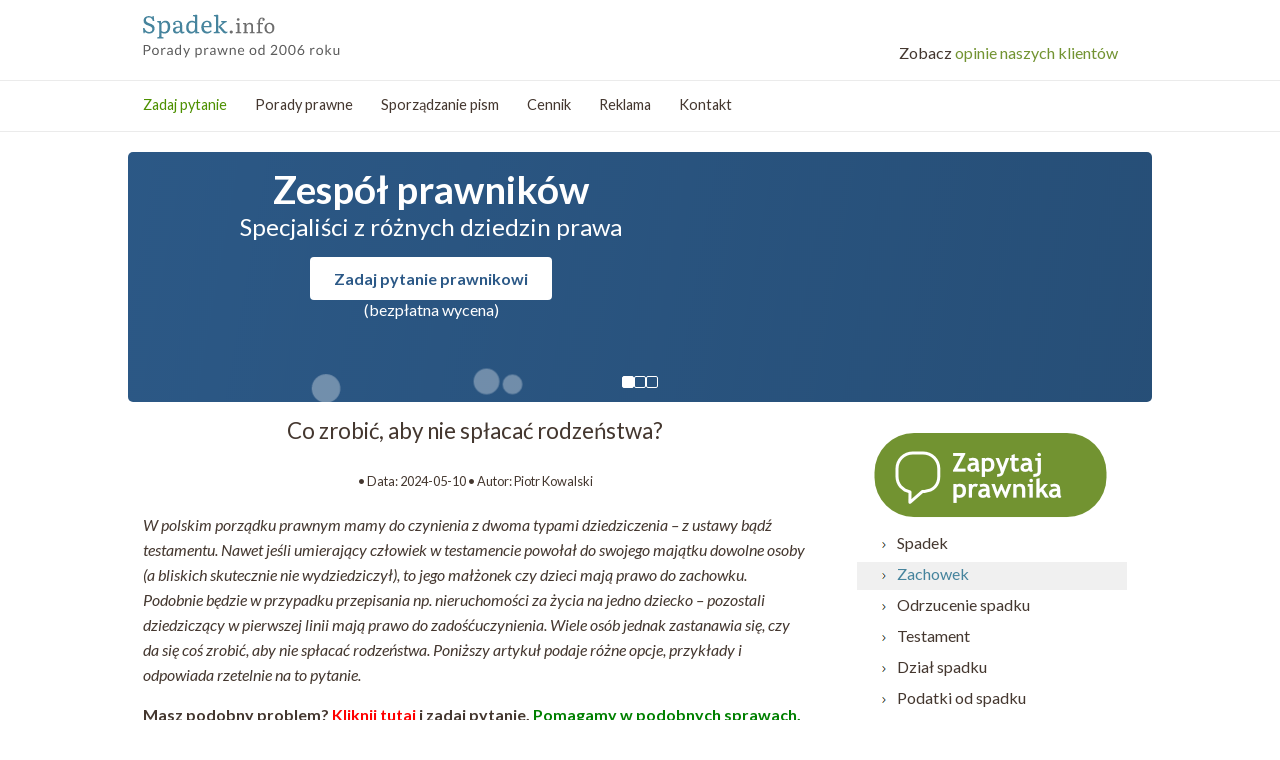

--- FILE ---
content_type: text/html; charset=UTF-8
request_url: https://www.spadek.info/-co-zrobic-aby-nie-splacac-rodzenstwa
body_size: 15408
content:
<!DOCTYPE html>
<html prefix="og: http://ogp.me/ns# fb: http://ogp.me/ns/fb#" lang="pl">
<head>
<script>(function(){if(!window.chatbase||window.chatbase("getState")!=="initialized"){window.chatbase=(...arguments)=>{if(!window.chatbase.q){window.chatbase.q=[]}window.chatbase.q.push(arguments)};window.chatbase=new Proxy(window.chatbase,{get(target,prop){if(prop==="q"){return target.q}return(...args)=>target(prop,...args)}})}const onLoad=function(){const script=document.createElement("script");script.src="https://www.chatbase.co/embed.min.js";script.id="555BHo1OWV0OS0D_AYbQp";script.domain="www.chatbase.co";document.body.appendChild(script)};if(document.readyState==="complete"){onLoad()}else{window.addEventListener("load",onLoad)}})();</script>
<meta http-equiv="content-language" content="pl">
<meta http-equiv="cache-control" content="max-age=86400">
<meta http-equiv="Content-Type" content="text/html; charset=utf-8"> 
<meta name="viewport" content="width=device-width, initial-scale=1, maximum-scale=2">
<link rel="apple-touch-icon" sizes="180x180" href="/apple-touch-icon.png">
<link rel="manifest" href="/manifest.json">
<link rel="mask-icon" href="/safari-pinned-tab.svg" color="#ffad00">
<meta name="apple-mobile-web-app-title" content="Spadek.info">
<meta name="application-name" content="Spadek.info">
<meta name="msapplication-TileColor" content="#da532c">
<meta name="theme-color" content="#ffad00">
<link rel="icon" type="image/svg+xml" href="/favicon.svg">
<link rel="icon" type="image/png" href="/favicon.png">
			<title>Co zrobić, aby nie spłacać rodzeństwa?</title> 
<meta name="description" content="W polskim porządku prawnym mamy do czynienia z dwoma typami dziedziczenia – z ustawy bądź testamentu. Nawet jeśli umierający człowiek w testamencie powołał do swojego majątku dowolne osoby">
<meta name="keywords" content="Co zrobić, aby nie spłacać rodzeństwa?">
<meta name="robots" content="index, follow" />
<link rel="canonical" href="https://www.spadek.info/-co-zrobic-aby-nie-splacac-rodzenstwa" />
<script type="application/ld+json"> 
{
"@context": "http://schema.org", 
"@type": "Article", 
"headline": "Co zrobić, aby nie spłacać rodzeństwa?",
"description": "W polskim porządku prawnym mamy do czynienia z dwoma typami dziedziczenia – z ustawy bądź testamentu. Nawet jeśli umierający człowiek w testamencie powołał do swojego majątku dowolne osoby",
"image":{
"@type":"ImageObject",
"url":"https://www.spadek.info/zdjecia_pytan/1393_co-zrobic-aby-nie-splacac-rodzenstwa.jpg"
},"author" : 
{
"@type": "Person", 
"name": "Piotr Kowalski"
}, 
"datePublished" : "2024-05-10T09:09:55+02:00", 
"dateModified" : "2024-05-10T09:09:50+02:00",
"url" : "https://www.spadek.info/co-zrobic-aby-nie-splacac-rodzenstwa,1393,p.html",
"publisher" : {
"@type" : "Organization", "name" : "Spadek.info", 
"logo" :{
"@type": "ImageObject", "name": "SpadekInfoLogo", "width": "600", "height": "60", "url": "https://www.spadek.info/gfx/spadek.png"
}}}
</script>


<script>function loadjscssfile(filename, filetype, media=""){if (filetype=="css"){var fileref=document.createElement("link");if(media != ""){fileref.setAttribute("media", media);}fileref.setAttribute("rel", "stylesheet");fileref.setAttribute("type", "text/css");fileref.setAttribute("href", filename);}if (typeof fileref!="undefined")document.getElementsByTagName("head")[0].appendChild(fileref)}</script>


<script>loadjscssfile("css/mobile2017.css?7", "css", "screen and (max-width: 1023px)");</script>
<script>loadjscssfile("css/spadek.css?4", "css", "screen and (min-width: 1024px)");</script>
<script>loadjscssfile("https://fonts.googleapis.com/css?family=Lato:400,400i,700&display=swap", "css");</script>


<link href="css/formularz-inside.css?1" rel="stylesheet" type="text/css">

<link href="https://www.spadek.info/css/slider.css" rel="stylesheet" type="text/css">
<link href="css/zaplecze.css?11" rel="stylesheet" type="text/css" media="screen and (min-width: 1024px)">
<link href="https://www.spadek.info/css/opinie_rand.css" rel="stylesheet" type="text/css">
<link href="css/zaczekajform.css?1" rel="stylesheet" type="text/css">

<link rel="stylesheet" href="https://www.spadek.info/js/fancybox/jquery.fancybox-1.3.1.css" type="text/css" media="screen" />

<script type="text/javascript">
  var _gaq = _gaq || [];
</script>

<script type="text/javascript">
function chaserZaplecze(){
	var mainmenu = document.getElementById('holder-middle');
	if(mainmenu != null) { 
		mainmenu.style.top = Math.max(80, window.scrollY) + 'px';
		$('#chaser-zapytaj-iwona').toggle($(this).scrollTop() < 140);
		$('#chaser-zapytaj').toggle($(this).scrollTop() > 140);
		$('#hideszukamy').toggle($(this).scrollTop() < 140);
	}
}
</script>
<script>
  var _paq = window._paq = window._paq || [];
  /* tracker methods like "setCustomDimension" should be called before "trackPageView" */
  _paq.push(['trackPageView']);
  _paq.push(['enableLinkTracking']);
  (function() {
    var u="//www.pozew-o-alimenty.pl/statystyki/";
    _paq.push(['setTrackerUrl', u+'matomo.php']);
    _paq.push(['setSiteId', '2']);
    var d=document, g=d.createElement('script'), s=d.getElementsByTagName('script')[0];
    g.async=true; g.src=u+'matomo.js'; s.parentNode.insertBefore(g,s);
  })();
</script>


</head>
<body onScroll="chaserZaplecze()">
<div class="holder-site-top">
	<div class="holder-top" id="holder-top">
		<div class="logoopti" style="width: 995px;">
			<div style="width: 50%; float: left;">		
				<span class="logo"><a href="https://www.spadek.info/" class="logo" title="Prawo spadkowe">Prawo spadkowe - porady prawne przez internet</a></span>
			</div>
			<div class="opinietopnew"><a href="https://www.spadek.info/porady_prawne.html#opinie" class="opiniowiec"><span class="color: #44372f;">Zobacz</span> opinie naszych klientów</a></div>
			<div class="fix"></div>
				</div>
		<div class="holder-middle" id="holder-middle" style="width: 100%;">
			<div class="menu">
				<menu>
				<ul>
										<li id="chaser-zapytaj-iwona"><a href="https://www.spadek.info/porady_prawne_menu.html" title="Zadaj pytanie" style="color: #4d9000;">Zadaj pytanie</a></li>
					<li><a href="https://www.spadek.info/porady_prawne_top.html" title="Porady prawne">Porady prawne</a></li>
					<li><a href="https://www.spadek.info/sporzadzanie_pism_top.html" title="Sporządzanie pism">Sporządzanie pism</a></li>
					<li><a href="https://www.spadek.info/cennik.html" title="Cennik">Cennik</a></li>
										<li><a href="https://www.spadek.info/oferta.html" rel="nofollow">Reklama</a></li>
					<li><a href="https://www.spadek.info/kontakt.html" title="Kontakt">Kontakt</a></li>
					<li>&nbsp;</li>
					<div style="float: right">
							<li id="chaser-zapytaj" style="background-color: #2c5987; display:none;"><a href="https://www.spadek.info/porady_prawne_menu.html" title="Zapytaj prawnika" style="color:white; padding:0 67px;">Zapytaj prawnika</a></li>
							<li style="border-left:none;">&nbsp;&nbsp;&nbsp;&nbsp;&nbsp;</li>
											</div>
				</ul>
				</menu>
			</div>
		</div>
		
	</div>	

</div>

<div class="slajder">
  <div class="slider-inner">
    <div class="slideone active">
      <div class="slide-content">
        <h2>Zespół prawników</h2>
        <p>Specjaliści z różnych dziedzin&nbsp;prawa</p>
        <a class="slide-button" href="porady_prawne.html" title="Zadaj pytanie prawnikowi">Zadaj pytanie prawnikowi</a>
        <p class="slide-wycena">(bezpłatna wycena)</p>
      </div>
    </div>

    <div class="slideone">
      <div class="slide-content">
        <h2>Wycena do 2 godzin</h2>
        <p>(w większości przypadków do&nbsp;1&nbsp;h)</p>
        <a class="slide-button" href="porady_prawne.html" title="Bezpłatna wycena pytania">Chcę zapytać prawnika</a>
        <p class="slide-wycena">(bezpłatna wycena)</p>
      </div>
    </div>

    <div class="slideone">
      <div class="slide-content">
        <h2>Zadanie pytania nic Cię nie&nbsp;kosztuje</h2>
        <p>Poznanie wyceny do niczego nie&nbsp;zobowiązuje</p>
        <a class="slide-button" href="porady_prawne.html" title="Chcę zapytać prawnika">Chcę zapytać prawnika</a>
        <p class="slide-wycena">(bezpłatna wycena)</p>
      </div>
    </div>

    <div class="slider-dots">
      <button class="slider-dot active" data-slide="0"></button>
      <button class="slider-dot" data-slide="1"></button>
      <button class="slider-dot" data-slide="2"></button>
    </div>
  </div>
</div>


<div class="holder-site-up" >


		<div class="fix"></div>
</div>
<div class="holder-site">
		<div class="holder-content">
      

							
						<div  class="sub-quest">
			<div class="item">
				<div style="text-align: center;">
					<h1 class="pytanie-title">Co zrobić, aby nie spłacać rodzeństwa?</h1>
					<div class="dane-publikacji">
						<p>
															• Data: 2024-05-10
																						• Autor: Piotr Kowalski														
						</p>
					</div>					
				</div>
				<div class="quest"><i><p>W polskim porządku prawnym mamy do czynienia z dwoma typami dziedziczenia &ndash; z ustawy bądź testamentu. Nawet jeśli umierający człowiek w testamencie powołał do swojego majątku dowolne osoby (a bliskich skutecznie nie wydziedziczył), to jego małżonek czy dzieci mają prawo do zachowku. Podobnie będzie w przypadku przepisania np. nieruchomości za życia na jedno dziecko &ndash; pozostali dziedziczący w pierwszej linii mają prawo do zadośćuczynienia. Wiele osób jednak zastanawia się, czy da się coś zrobić, aby nie spłacać rodzeństwa. Poniższy artykuł podaje różne opcje, przykłady i odpowiada rzetelnie na to pytanie.</p></i></div>
																															<strong>Masz podobny problem? <a href="https://www.spadek.info/porady_prawne_tekst.html" style="color: red;" onclick="klikniecie('KLIKNIJ GORA W PYTANIU DESKTOP');">Kliknij tutaj</a> i zadaj pytanie. <span style="color: #008000;">Pomagamy w podobnych sprawach.</span></strong>
												<br /><br />
													
								
				<aside class="lextoc"></aside>
									<center><img src="zdjecia_pytan/desktop_1393_co-zrobic-aby-nie-splacac-rodzenstwa.jpg" width="655" height="437" alt="Co zrobić, aby nie spłacać rodzeństwa?" loading="lazy" /></center>
								
				
																<div class="answer">
											<h2>Testament a prawo do zachowku</h2>
<p>Na początek warto wyjaśnić, że zachowek to część majątku (w odpowiedniej wysokości), która przypadałaby danemu spadkobiercy przy dziedziczeniu ustawowym. Jak mówi <strong><a href="https://sip.lex.pl/akty-prawne/dzu-dziennik-ustaw/kodeks-cywilny-16785996/art-991">art. 991 &sect; 1 Kodeksu cywilnego</a></strong> (dalej K.c.): &bdquo;<em>Zstępnym, małżonkowi oraz rodzicom spadkodawcy, którzy byliby powołani do spadku z ustawy, należą się, jeżeli uprawniony jest trwale niezdolny do pracy albo jeżeli zstępny uprawniony jest małoletni &ndash; dwie trzecie wartości udziału spadkowego, który by mu przypadał przy dziedziczeniu ustawowym, w innych zaś wypadkach &ndash; połowa wartości tego udziału</em>&rdquo;.</p>
<p>Wynik z niego, że sporządzony przez rodziców testament &ndash; jeśli nie uwzględnia wszystkich dzieci &ndash; spowoduje powstanie roszczenia o zachowek dla osób pominiętych. Dotyczy to zwłaszcza sytuacji, gdy te inne dzieci nie otrzymały wcześniej od rodziców jakichś darowizn (czy to pieniężnych, czy rzeczowych).</p>
<p>Warto jednak wiedzieć, że spłata rodzeństwa po śmierci rodziców nie zawsze jest nieunikniona. Dopóki bowiem rodzice żyją, można zabezpieczyć się pewnymi sposobami przed obowiązkiem zapłaty zachowku po ich śmierci. Prawo polskie dopuszcza takie sytuacje, trzeba tylko wiedzieć, jak tego dokonać, o czym poniżej.</p>
<p><strong>Zobacz również: </strong><a title="Podział majątku spłata rodzeństwa" href="../jak_dogadac_sie_z_rodzenstwem_w_spariwe_spadku,468,p.html">Podział majątku spłata rodzeństwa</a></p>
<p><center><a id="krklink" class="krkbutton" href="https://www.spadek.info/zapytaj_prawnika.html" type="text" name="krklink" onclick="klikniecie('PRZYCISK W PYTANIU 1');">Masz problem prawny? Kliknij tutaj i zapytaj prawnika &rsaquo;</a><br /></center></p>
<h2>Umowa dożywocia a zachowek dla rodzeństwa</h2>
<p>Gdy rodzice żyją i nie ma przesłanek np. do wydziedziczenia, najlepszym pomysłem na uniknięcie obowiązku spłaty zachowku w przyszłości jest przekazanie danego majątku na mocy umowy dożywocia. Mówi o tej opcji <a href="https://sip.lex.pl/akty-prawne/dzu-dziennik-ustaw/kodeks-cywilny-16785996/art-908">art. 908 &sect; 1 K.c.</a>: &bdquo;<em>jeżeli w zamian za przeniesienie własności nieruchomości nabywca zobowiązał się zapewnić zbywcy dożywotnie utrzymanie (umowa o dożywocie), powinien on, w braku odmiennej umowy, przyjąć zbywcę jako domownika, dostarczać mu wyżywienia, ubrania, mieszkania, światła i opału, zapewnić mu odpowiednią pomoc i pielęgnowanie w chorobie oraz sprawić mu własnym kosztem pogrzeb odpowiadający zwyczajom miejscowym</em>&rdquo;.</p>
<p>&sect; 2 określa jeszcze bardziej szczegółowo, że &bdquo;jeżeli w umowie o dożywocie nabywca nieruchomości zobowiązał się obciążyć ją na rzecz zbywcy użytkowaniem, którego wykonywanie jest ograniczone do części nieruchomości, służebnością mieszkania lub inną służebnością osobistą albo spełniać powtarzające się świadczenia w pieniądzach lub w rzeczach oznaczonych co do gatunku, użytkowanie, służebność osobista oraz uprawnienie do powtarzających się świadczeń należą do treści prawa dożywocia&rdquo;.</p>
<p>Jak więc widać, można w dużym stopniu dowolnie określać zakres i treść umowy dożywocia, w tym obowiązki nabywcy nieruchomości.<br />Warto w tym momencie sprecyzować, czym jest sama umowa dożywocia, bowiem z różnic między nią a darowizną wynika odmienne podejście do kwestii zachowku. Otóż o ile darowizna jest bezpłatnym przysporzeniem, o tyle dożywocie już nie &ndash; wiąże się bowiem z różnymi obowiązkami nałożonymi na nabywcę. Z tego względu, jeśli rodzice przekażą w ten sposób np. dom swojemu dziecku (mogąc oczywiście nadal w nim mieszkać aż do śmierci), to ono nie będzie musiało spłacać rodzeństwa po śmierci matki czy/i ojca.<br />Jeżeli testamenty rodziców zostały już sporządzone, wyjściem jest ich odwołanie. Kolejny krok to sporządzenie umowy dożywocia i na jej podstawie przekazanie danej nieruchomości na rzecz wybranego dziecka.</p>
<p><strong>Zobacz również: </strong><a title="Spłata rodzeństwa z darowizny" href="../splata_rodzenstwa,846,p.html">Spłata rodzeństwa z darowizny</a></p>
<h2>Koszt umowy dożywocia</h2>
<p>Jak wszystkie prawne formalności, tak i umowa dożywocia wiąże się z pewnymi kosztami. Obowiązują opłaty według taksy notarialnej. Jej wysokość zależy od wartości nieruchomości:</p>
<ul>
<li>jeżeli zawiera się ona w przedziale od 60 tysięcy do 1 miliona złotych, wyniesie ona 1010 zł oraz 0,4% nadwyżki ponad 60 tys. zł;</li>
<li>gdy wartość jest między 1 a 2 milionami opłata to 4770 zł i 0,2% nadwyżki ponad 1 milion zł;</li>
<li>jeżeli wartość przekroczy 2 miliony, to stawka wynosi 6770 zł powiększone o 0,25% nadwyżki wartości ponad 2 miliony.</li>
</ul>
<p>Warto pamiętać &ndash; zwłaszcza w przypadku nieruchomości o znacznej wartości &ndash; że maksymalna kwota płacona notariuszowi nie może być wyższa niż 10 tys. zł.</p>
<p>Oprócz taksy trzeba też liczyć się z opłatą 200 zł na wpis do księgi wieczystej oraz po 6 zł za każdą stronę wypisu. Dodatkowo płaci się 2% podatku PCC (pobiera go notariusz).</p>
<p><center><a id="krklink" class="krkbutton" href="https://www.spadek.info/zapytaj_prawnika.html" type="text" name"krklink" onclick="klikniecie('PRZYCISK W PYTANIU 2');">Potrzebujesz pomocy prawnika? Kliknij tutaj i opisz swój problem &rsaquo;</a><br /></center></p>
<h2>Wydziedziczenie spadkobierców, czyli pozbawienie ich prawa do zachowku</h2>
<p>Innym sposobem na uniknięcie spłaty rodzeństwa jest wydziedziczenie tych dzieci. Trzeba jednak mieć ku temu podstawy, co reguluje <strong>art. 1008 K.c.</strong> Zgodnie z nim &bdquo;<em>spadkodawca może w testamencie pozbawić zstępnych, małżonka i rodziców zachowku (wydziedziczenie), jeżeli uprawnieni:</em><br /><em>1) wbrew woli spadkodawcy postępują uporczywie w sposób sprzeczny z zasadami współżycia społecznego;</em><br /><em>2) dopuścili się względem spadkodawcy albo jednej z najbliższych mu osób umyślnego przestępstwa przeciwko życiu, zdrowiu lub wolności, albo rażącej obrazy czci;</em><br /><em>3) uporczywie nie dopełniają względem spadkodawcy obowiązków rodzinnych</em>&rdquo;.<br />Wydziedziczenie dokonywane jest w testamencie, który musi być ważny. Aby zrobić to skutecznie, trzeba wziąć pod uwagę następujące wytyczne:</p>
<ul>
<li>Testament musi być ważny, by wydziedziczenie takie było (ważność ocenia sąd w ewentualnym postępowaniu o wypłatę zachowku).</li>
<li>Wydziedziczenia dokonuje się na podstawie zaistnienia przyczyn z <strong>art. 1008 K.c.</strong> &ndash; i tylko nich. A one muszą istnieć w rzeczywistości, nie tylko na piśmie.</li>
<li>Brak jest przebaczenia danym osobom przez spadkodawcę.</li>
</ul>
<p>Należy wziąć pod uwagę jeszcze jedną kwestię. Otóż, jeśli rodzeństwo skutecznie wydziedziczone w testamencie będzie posiadać w chwili śmierci rodziców swoje dzieci, to one nabywają prawa do starania się o zachowek (od rodzeństwa ojca czy matki). Mówi o tym wprost <strong>art. 1011 K.c.</strong>: &bdquo;<em>zstępni wydziedziczonego zstępnego są uprawnieni do zachowku, chociażby przeżył on spadkodawcę</em>&rdquo;.</p>
<p><strong>Zobacz również: </strong><a title="Jak zmusić do zapłaty zachowku?" href="../co-zrobic-gdy-nie-stac-mnie-na-zaplate-zachowku,1108,p.html">Jak zmusić do zapłaty zachowku?</a></p>
<p><center><a id="krklink" class="krkbutton" href="https://www.spadek.info/zapytaj_prawnika.html" type="text" name"krklink" onclick="klikniecie('PRZYCISK W PYTANIU 3');">Kliknij tutaj i zapytaj prawnika online &rsaquo;</a><br /></center></p>
<h2>Koszt wydziedziczenia</h2>
<p>Oczywiście same formalności związane z wydziedziczeniem &ndash; by było skuteczne i ważne &ndash; także wiążą się z pewnymi opłatami. Jest to kwota za sporządzenie testamentu zawierającego wydziedziczenie &ndash; u notariusza. Wynosi ona 150 zł netto, a więc doliczyć trzeba VAT i koszt wypisu. Łącznie dojdziemy do kwoty maksymalnie 200 zł.</p>
<p><div class="szary"></p>
<h2>Przykłady&nbsp;sytuacji z życia wziętych</h2>
<p><strong>Przykład 1</strong><br />Pani Ewa miała jedynego brata, Adama, który niedawno zmarł. Rodzina wie, że zmarły pozostawił spore długi i znikomy majątek. Żona Adama oraz jego pełnoletni syn odrzucają spadek po zmarłym. Rodzice Adama i Ewy nie żyją. Następna więc w kolejności do dziedziczenia jest Ewa. Ona również odrzuca spadek w terminie 6 miesięcy od dnia odrzucenia go przez żonę i dziecko zmarłego brata. Dzięki temu Ewa nie odpowiada za długi brata po jego śmierci.</p>
<p>&nbsp;</p>
<p><strong>Przykład 2</strong><br />Umiera pan Adam, który miał dwie siostry i żonę. Okazuje się, że pozostawił znaczne długi, więc rodzina nie chce brać za nie odpowiedzialności. Wszyscy po kolei odrzucają spadek u notariusza, robiąc to w kolejności wynikającej z Kodeksu cywilnego. Najpierw odrzuca spadek żona zmarłego, a potem żyjący ojciec &ndash; matka już nie żyje. Spadek przechodzi na siostry pana Adama. Jedna odrzuca go w swoim imieniu, bo nie ma dzieci. Druga odrzuca także spadek, ale przechodzi on na jej niepełnoletnią córkę. Siostra pana Adama musi więc wnieść do sądu rodzinnego wniosek o odrzucenie długów także w imieniu dziecka. Po wykonaniu tej czynności odpowiedzialność rodzeństwa (i ich dzieci) za długi zmarłego wygasa.</p>
<h2>Podsumowanie</h2>
<p>Jak widać, istnieją sposoby &ndash; zgodne z prawem i nietrudne &ndash; na uniknięcie spłaty zachowku rodzeństwu, które nie otrzymało spadku. Jeśli w naszej rodzinie występuje taka sytuacja, że z woli rodziców czy rodzica nieruchomość (bądź inny majątek) ma przypaść np. jednemu dziecku, warto zastanowić się, jak odciążyć je w przyszłości z zapłaty zachowku.</p>
<p>Do wyboru są dwie opcje &ndash; przepisanie domu, mieszkania itd. w umowie dożywocia. I to jest zwykle najlepsza opcja, zapewniająca także rodzicom spokój na starość i opiekę. Jako umowa inna niż darowizna nie powoduje doliczenia jej przedmiotu do spadku. W niektórych sytuacjach można też rozważyć wydziedziczenie niegodnych dzieci &ndash; o ile zachodzą ku temu przesłanki.</p>
<p>W każdej sytuacji na pewno warto wziąć pod uwagę skorzystanie z porady prawniczej dostosowanej do naszej konkretnej sytuacji.</p>
<h2>Pomoc prawna</h2>
<p>Jak widać, interesująca wiele osób kwestia możliwości ominięcia spłaty rodzeństwa po otrzymaniu nieruchomości od rodziców, ma wiele aspektów. Zawsze należy analizować konkretny przypadek, szukając w danej sytuacji rozwiązań najlepszych. Nie wszyscy jednak dobrze orientują się w gąszczu przepisów prawnych, warto więc poszukać konsultacji prawniczej.</p>
<p>Można udać się do kancelarii i skorzystać z tradycyjnej oferty porad prawnych. Jest to jednak opcja kosztowna i czasami czasochłonna &ndash; w zależności od lokalnego rynku. Dlatego sporo osób wybiera konsultacje on-line. W krótszym czasie i za zdecydowanie mniejsze pieniądze możemy otrzymać równie rzetelną co na żywo analizę dokumentów spadkowych. Na jej podstawie doświadczony prawnik może przygotować dla nas m.in. oświadczenie o odrzuceniu spadku, zasugerować odpowiednie rozwiązanie &ndash; także związane z dożywociem lub wydziedziczeniem.</p>
<p>Godnym polecenia w tym zakresie jest funkcjonujący na rynku od kilkunastu lat portal ePorady24.pl. Warto sprawdzić, jak spojrzy na nasz przypadek prawnik specjalizujący się w prawie spadkowym. Indywidualna analiza sprawy pomoże dokonać najlepszego wyboru sposobu na to, by nie musieć spłacać rodzeństwa po śmierci rodziców.</div></p>
<p style="font-size: 12px;">Źródła:<em><br />1. Ustawa z dnia 23 kwietnia 1964 r. - Kodeks cywilny - <a href="https://isap.sejm.gov.pl/isap.nsf/DocDetails.xsp?id=wdu19640160093">Dz.U. 1964 nr 16 poz. 93</a><br /><em>2. </em></em>Rozporządzenie Ministra Sprawiedliwości z dnia 28 czerwca 2004 r. w sprawie maksymalnych stawek taksy notarialnej - <a href="https://isap.sejm.gov.pl/isap.nsf/DocDetails.xsp?id=WDU20041481564">Dz.U. 2004 nr 148 poz. 1564</a></p> 
										<a name="#formularz_inside"></a>
				</div>
				
												   										<div class="answer">
												<p><strong><span style="color: red;">Nie znalazłeś odpowiedzi na swoje pytania?</span> Opisz nam swoją sprawę wypełniając <span style="color: red;">formularz poniżej &nbsp;▼▼▼</span></strong> Zadanie pytania do niczego nie zobowiązuje.</p>
					</div>
					<a name="#formularz_inside"></a>
															<div id="formularz_inside" style="background-color: #f4f4f4; margin-bottom: 20px; padding: 5px 0px 15px; color: #000000;">

		<div class="question-container">
			<p style="font-weight: bold; font-size: 1.2em; text-align: left; padding-left: 15px; color: black;">Zapytaj prawnika - porady prawne online</p>
		</div>

	    <form id="send-question-form-new" name="frm_inside" action="https://www.eporady24.pl/pytania_odpowiedzi_new.php" method="post" class="f" onsubmit="return checkRejestracjaPytaniaNew_Inside(frm_inside);" enctype="multipart/form-data">
	    	<input name="id_pytania_partnerzy" value="636" type="hidden" />
			<input name="skad" value="https://www.spadek.info//-co-zrobic-aby-nie-splacac-rodzenstwa" type="hidden" />
			<input name="zgodapolityka" value="1" type="hidden" />
									

	        <div class="area-holder">
	        	<textarea class="resizable" id="questionContentinside" spellcheck="false" name="tresc" placeholder="Proszę opisać problem i zadać pytania" style="color: rgb(119, 119, 119); padding: 5px; min-height: 150px; max-height: 100%; margin: 10px; width: 85%; max-width: 85%;"></textarea>
	        </div>

            <input class="contact-data" name="imie" id="questionNameinside" size="25" placeholder=" Imię lub pseudonim" style="margin: 5px 10px;padding: 5px;width: 238px; max-width: 85%;" type="text">

            <input class="contact-data" name="email" id="questionMailinside" size="25" placeholder=" Adres E-mail" style="margin: 5px 10px;padding: 5px;width: 238px; max-width: 85%; letter-spacing: 1px;" type="email">

            <input class="contact-data-tel" name="telefon" id="questionPhoneinside" size="15" onkeyup="OnlyDigitsInside(this.form);" placeholder=" Telefon (nieobowiązkowy)" style="margin: 5px 10px; padding: 5px; width: 238px; max-width: 85%;" minlength="9" maxlength="12" type="text" title="Dziewięć cyfr. Tylko polskie sieci komórkowe.">
    
		<div class="form-content type-1">

				<div class="hr fix"></div>

					<div class="browse">
						<input type="file" name="zalacznik_1" id="insidezalacznik_1" size="23" class="insidefile" style="background-color: inherit; width: 238px; border: 0;" />
					</div>

				
		</div>

    	<div class="form-content zgody" style="padding: 10px;">
	    		<div class="send-holder fix" style="padding-bottom: 0;">
				<p class="info-regulamin" id="zlecenie1inside">
					<label class="regulamin" style="padding-top: 10px; margin-left: 0px; font-weight: normal; font-size: 0.7em; display: block; padding: 5px 0 0 5px; color: black;">
						<span id="regulamin_komunikat_inside" style="font-size: 12px; font-weight: bold; color: red; background-color: lightyellow; padding: 2px; display: none;"> WAŻNE 🡆</span>
						<input name="zgodaregulamin" id="zgodaregulamininside" value="1" type="checkbox" onclick="InsidePokazInneZgody()">
						Akceptuję <a href="regulamin.html" style="color: black;" target="_blank" rel="noopener">Regulamin</a> świadczenia usług i&nbsp;zapoznałem się z&nbsp;<a href="dane_osobowe.html" style="color: black;" target="_blank" rel="noopener">informacjami o&nbsp;danych osobowych</a>.
					</label>
				</p>

				
				<p class="info-regulamin" style="display:none;" id="akapitzgodasmsinside">
					<label class="regulamin" style="padding-top: 10px; margin-left: 0px; font-weight: normal; font-size: 0.7em; display: block; padding: 5px 0 0 5px; color: black;">
						<span id="sms_komunikat_inside" style="font-size: 12px; font-weight: bold; color: red; background-color: lightyellow; padding: 2px; display: none;"> WAŻNE 🡆</span>
						<input name="zgodasms" value="1" type="checkbox">
						Wyrażam zgodę na przetwarzanie moich danych osobowych w postaci imienia i <b>numeru telefonu</b>, które podałem/podałam w tym formularzu, przez <span class="showlexine" style="color: black;" title="„Lexine” Gawek i Kielar Spółka jawna, z siedzibą przy ul. Witkowickiej 82, 31-242 Kraków">„Lexine”</span> <span style="color: black;" class="adreslexine">Gawek i Kielar Spółkę jawną, z siedzibą przy ul. Witkowickiej 82, 31-242 Kraków</span>, będącą administratorem moich danych osobowych — w celu otrzymywania sms-ów związanych z realizacją usługi.
					</label>
				</p>
				<p class="info-regulamin" style="display:none;" id="akapitzgodamarketinginside">
					<label class="regulamin" style="padding-top: 10px; margin-left: 0px; font-weight: normal; font-size: 0.7em; display: block; padding: 5px 0 0 5px; color: black;">
						<input name="zgodamarketinginside" value="1" type="checkbox">
						Wyrażam zgodę na przetwarzanie moich danych osobowych w postaci imienia i adresu e-mail, które podałem/podałam w tym formularzu, przez <span class="showlexine" style="color: black;" title="„Lexine” Gawek i Kielar Spółka jawna, z siedzibą przy ul. Witkowickiej 82, 31-242 Kraków">„Lexine”</span> <span style="color: black;" class="adreslexine">Gawek i Kielar Spółkę jawną, z siedzibą przy ul. Witkowickiej 82, 31-242 Kraków</span>, będącą administratorem moich danych osobowych — w celu przesłania rabatu na kolejną usługę.
					</label>
				</p>
				<p class="info-regulamin" style="display:none;" id="akapitzgodahandloweinside">
					<label class="regulamin" style="padding-top: 10px; margin-left: 0px; font-weight: normal; font-size: 0.7em; display: block; padding: 5px 0 0 5px; color: black;">
						<input name="zgodanandloweinside" value="1" type="checkbox">
						Zgadzam się na przesyłanie informacji handlowych przez administratora na podany e-mail zgodnie z&nbsp;ustawą z&nbsp;18.07.02&nbsp;r. o&nbsp;świadczeniu usług drogą elektroniczną (t.&nbsp;j. Dz.&nbsp;U. 2017 poz.&nbsp;1219, z&nbsp;późn.&nbsp;zm.).
					</label>
				</p>

	    		</div>
	    	</div>

	    	<div class="fix"></div>

						<input name="send_mail_x" class="mainbuttoninside" style="background-color: #e7505a; color: #FFF; text-shadow: 0px 1px 0px rgba(0, 0, 0, 0.2); display: inline-block; padding: 14px 0; margin: 10px 15px 0 15px; cursor: pointer; border: 1px solid #e12330; overflow: visible; font-size: 0.9em; font-weight: bold; text-decoration: none; white-space: nowrap; background-clip: padding-box; border-radius: 0; -moz-user-select: none; width: 240px; max-width: 85%;" id="mainorderinside" value="Zapytaj Prawnika ›" type="submit">
			<div style="padding: 14px;">
				<span style="font-size: 0.66em;font-weight: normal; color: black;">Zadanie pytania do niczego nie zobowiązuje!</span><br/>
				<span style="font-size: 0.66em;font-weight: normal; color: black;">Wycenę wyślemy do 1 godziny</span>
			</div>
			
		</form>

</div> 												
		
													<aside class="polecane">
				<fieldset class="polecaneinside">
					<legend>POWIĄZANE TREŚCI</legend>
													<h3 class="polecane-materialy" style="clear: both;">&#10143; <span style="font-weight: normal;">
															<a href="https://www.spadek.info/dziedziczenie_gospodarstwa_rolnego,56,p.html">
														Dziedziczenie gospodarstwa rolnego przez żonę i dzieci</a></span></h3>
													<h3 class="polecane-materialy" style="clear: both;">&#10143; <span style="font-weight: normal;">
															<a href="https://www.spadek.info/gmina_jako_spadkobierca,207,p.html">
														Gmina jako spadkobierca</a></span></h3>
													<h3 class="polecane-materialy" style="clear: both;">&#10143; <span style="font-weight: normal;">
															<a href="https://www.spadek.info/notariusz_kontra_sad_spadku,693,p.html">
														Notariusz kontra sąd spadku</a></span></h3>
													<h3 class="polecane-materialy" style="clear: both;">&#10143; <span style="font-weight: normal;">
															<a href="https://www.spadek.info/nie-chce-dziedziczyc-po-babci-jak-odrzucic-spadek,1094,p.html">
														Nie chcę dziedziczyć po babci, jak odrzucić spadek?</a></span></h3>
													<h3 class="polecane-materialy" style="clear: both;">&#10143; <span style="font-weight: normal;">
															<a href="https://www.spadek.info/odrzucenie-spadku-przez-dziecko-i-wnuki-mieszkajace-za-granica,1197,p.html">
														Odrzucenie spadku przez dziecko i wnuki mieszkające za granicą</a></span></h3>
													<h3 class="polecane-materialy" style="clear: both;">&#10143; <span style="font-weight: normal;">
															<a href="https://www.spadek.info/dzieci-z-pierwszego-malzenstwa-i-dziecko-wspolne-co-z-dziedziczeniem,1289,p.html">
														Dzieci z pierwszego małżeństwa i dziecko wspólne, co z dziedziczeniem?</a></span></h3>
													<h3 class="polecane-materialy" style="clear: both;">&#10143; <span style="font-weight: normal;">
															<a href="https://www.spadek.info/przekazanie-pieniedzy-na-wykup-mieszkania-komunalnego-i-zabezpieczenie-przed-zachowkiem,1478,p.html">
														Przekazanie pieniędzy na wykup mieszkania komunalnego i zabezpieczenie przed zachowkiem</a></span></h3>
													<h3 class="polecane-materialy" style="clear: both;">&#10143; <span style="font-weight: normal;">
															<a href="https://www.spadek.info/sprzedaz-domu-odziedziczonego-przez-dziecko,1507,p.html">
														Sprzedaż domu odziedziczonego przez dziecko</a></span></h3>
													<h3 class="polecane-materialy" style="clear: both;">&#10143; <span style="font-weight: normal;">
															<a href="https://www.spadek.info/czy-jest-obowiazek-otwarcia-testamentu-w-okreslonym-czasie-po-smierci,1579,p.html">
														Czy jest obowiązek otwarcia testamentu w określonym czasie po śmierci?</a></span></h3>
													<h3 class="polecane-materialy" style="clear: both;">&#10143; <span style="font-weight: normal;">
															<a href="https://www.spadek.info/kto-odpowiada-za-dlugi-zmarlego-ktory-przed-smiercia-przepisal-majatek,1588,p.html">
														Kto odpowiada za długi zmarłego który przed śmiercią przepisał majątek?</a></span></h3>
													<h3 class="polecane-materialy" style="clear: both;">&#10143; <span style="font-weight: normal;">
															<a href="https://www.spadek.info/dyspozycja-srodkow-z-konta-ike-po-smierci-malzonka-prawa-wdowy-i-zachowek,1941,p.html">
														Dyspozycja środków z konta IKE po śmierci małżonka, prawa wdowy i zachowek</a></span></h3>
						                                             
				</fieldset>
			</aside>
		
				
						<div class="prevnext" style="width: 100%; height: 96px; margin: 1em 0;">
			          <div class="prevmat" style="width: 50%; display:inline-block;">
	              	              	<a href="https://www.spadek.info/spis-inwentarza-pozwy-o-zaplate-koszty-pogrzebu,1390,p.html">
	              	                						<img src="zdjecia_pytan/1390_spis-inwentarza-pozwy-o-zaplate-koszty-pogrzebu.jpg" style="width: 120px; float: left; padding-right: 1em; padding-top:0.5em;" alt="Spis inwentarza, pozwy o zapłatę, koszty pogrzebu" title="Spis inwentarza, pozwy o zapłatę, koszty pogrzebu" loading="lazy" width="120" height="80">
				  	              </a>
	              <p class="prevmatlink" style="padding-top: 2em; padding-bottom: 1em;">
	              	              	<a href="https://www.spadek.info/spis-inwentarza-pozwy-o-zaplate-koszty-pogrzebu,1390,p.html" title="Spis inwentarza, pozwy o zapłatę, koszty pogrzebu">
	              	              Poprzedni materiał</a></p>
			</div>
							<div class="nextmat" style="width: 50%; display:inline-block; float: right;">
				  	              	<a href="https://www.spadek.info/kupno-nieruchomosci-od-spadkobiercow,1396,p.html">
	              	                	                  <img src="zdjecia_pytan/1396_kupno-nieruchomosci-od-spadkobiercow.jpg" style="width: 120px; float: right; padding-left: 1em; padding-top:0.5em;" alt="Zakup nieruchomości od spadkobierców" title="Zakup nieruchomości od spadkobierców" loading="lazy" width="120" height="80"></a>
					  	              </a>
	              <p class="nextmatlink" style="text-align: right; padding-top: 2em; padding-bottom: 1em;">
	              	              	<a href="https://www.spadek.info/kupno-nieruchomosci-od-spadkobiercow,1396,p.html" title="Zakup nieruchomości od spadkobierców">
	              	              Następny materiał</a></p>
			</div>
				</div>
      	<div style="clear: both;"></div>
	   			
				 				 			</div>
		</div>	
	</div>

				<div class="holder-left">
		<div id="zapytajprawnika-gora"><a class="zapytaj" href="https://www.spadek.info/zapytaj_prawnika.html" name="Zapytaj prawnika" onclick="klikniecie('ZAPYTAJ PRAWNIKA DESKTOP');">Zapytaj prawnika ›</a></div>
							<div class="menu-kategorii" id="menu-kategorii">		
				<ul class="menu">
											<li class="item "><a class="item" href="https://www.spadek.info/spadek,1,k.html">Spadek</a></li>
											<li class="item active"><a class="item" href="https://www.spadek.info/zachowek,2,k.html">Zachowek</a></li>
											<li class="item "><a class="item" href="https://www.spadek.info/odpowiedzialnosc_za_dlugi,3,k.html">Odrzucenie spadku</a></li>
											<li class="item "><a class="item" href="https://www.spadek.info/testament,4,k.html">Testament</a></li>
											<li class="item "><a class="item" href="https://www.spadek.info/dzial_spadku,5,k.html">Dział spadku</a></li>
											<li class="item "><a class="item" href="https://www.spadek.info/podatki,6,k.html">Podatki od spadku</a></li>
											<li class="item "><a class="item" href="https://www.spadek.info/inne,7,k.html">Inne</a></li>
									</ul>
			</div>
		
		
														<div class="lawyers">
							<center style="padding-bottom:15px;"><span class="nadprawnikami">Porad przez Internet udzielają<br>prawnicy z dużym doświadczeniem</span></center>
													</div>
		
					<div id="formularz_pionowy" style="background-color: #4a7599; margin-bottom: 20px; padding: 5px 0px 15px; color: #ffffff;">

		<div class="question-container">
			<p style="font-weight: bold; font-size: 1.2em; text-align: left; padding-left: 15px; color: white;">Zapytaj prawnika</p>
		</div>

	    <form id="send-question-form-new" name="frm_pion" action="https://www.eporady24.pl/pytania_odpowiedzi_new.php" method="post" class="f" onsubmit="return checkRejestracjaPytaniaNew_06_2014(frm_pion);" enctype="multipart/form-data">                            
	    	<input name="id_pytania_partnerzy" value="614" type="hidden" />
			<input name="zgodapolityka" value="1" type="hidden" />
			<input name="zgodamarketing" value="1" type="hidden" />

	        <div class="area-holder">
	        	<textarea class="resizable" id="questionContentpion" spellcheck="false" name="tresc" placeholder="Proszę opisać problem i zadać pytania" style="color: rgb(119, 119, 119); padding: 5px; min-height: 150px; max-height: 100%; margin: 10px; width: 238px;"></textarea>
	        </div>

            <input class="contact-data" name="imie" id="questionNamepion" size="25" placeholder=" Imię lub pseudonim" style="margin: 5px 10px;padding: 5px;width: 238px;" type="text">

            <input class="contact-data" name="email" id="questionMailpion" size="25" placeholder=" Adres e-mail" style="margin: 5px 10px;padding: 5px;width: 238px; letter-spacing: 1px;" type="email">

            <input class="contact-data-tel" name="telefon" id="questionPhonepion" size="15" onkeyup="OnlyDigits(this.form);" placeholder=" Telefon (nieobowiązkowy)" style="margin: 5px 10px; padding: 5px; width: 238px;" minlength="9" maxlength="12" type="text" title="Dziewięć cyfr. Tylko polskie sieci komórkowe.">
    
		<div class="form-content type-1">

				<div class="hr fix"></div>

					<div class="browse">
						<input type="file" name="zalacznik_1" id="pionzalacznik_1" size="23" class="pionfile" style="background-color: inherit; width: 238px; border: 0;" />
					</div>

				&nbsp;&nbsp;&nbsp;<a href="#" id="pionaddFile" style="font-size:0.8em; color: white; text-decoration: none;">Dodaję kolejny plik +</a>

		</div>

    	<div class="form-content zgody" style="padding: 10px;">
	    		<div class="send-holder fix" style="padding-bottom: 0;">
				<p class="info-regulamin" id="zlecenie1pion">
					<label class="regulamin" style="padding-top: 10px; margin-left: 0px; font-weight: normal; font-size: 0.7em; display: block; padding: 5px 0 0 5px; color: white;">
						<span id="regulamin_komunikat_pion" style="font-size: 12px; font-weight: bold; color: red; background-color: lightyellow; padding: 2px; display: none;"> WAŻNE 🡆</span>
						<input name="zgodaregulamin" id="zgodaregulaminpion" value="1" type="checkbox" onclick="PionPokazInneZgody()">
						Akceptuję <a href="regulamin.html" style="color: white;" target="_blank" rel="noopener">Regulamin</a> świadczenia usług i&nbsp;zapoznałem się z&nbsp;<a href="dane_osobowe.html" style="color: white;" target="_blank" rel="noopener">informacjami o&nbsp;danych osobowych</a>.
					</label>
				</p>


				<p class="info-regulamin" style="display:none;" id="akapitzgodasmspion">
					<label class="regulamin" style="padding-top: 10px; margin-left: 0px; font-weight: normal; font-size: 0.7em; display: block; padding: 5px 0 0 5px; color: white;">
						<span id="sms_komunikat_pion" style="font-size: 12px; font-weight: bold; color: red; background-color: lightyellow; padding: 2px; display: none;"> WAŻNE 🡆</span>
						<input name="zgodasms" value="1" type="checkbox">
						Wyrażam zgodę na przetwarzanie moich danych osobowych w postaci imienia i numeru telefonu, które podałem/podałam w tym formularzu, przez <span class="showlexine" style="color: white;" title="„Lexine” Gawek i Kielar Spółka jawna, z siedzibą przy ul. Witkowickiej 82, 31-242 Kraków">„Lexine”</span> <span style="color: white;" class="adreslexine">Gawek i Kielar Spółkę jawną, z siedzibą przy ul. Witkowickiej 82, 31-242 Kraków</span>, będącą administratorem moich danych osobowych — w celu otrzymywania sms-ów związanych z realizacją usługi.
					</label>
				</p>

				<p class="info-regulamin" style="display:none;" id="akapitzgodahandlowe">
					<label class="regulamin" style="padding-top: 10px; margin-left: 0px; font-weight: normal; font-size: 0.7em; display: block; padding: 5px 0 0 5px; color: white;">
						<input name="zgodanandlowe" value="1" type="checkbox">
						Zgadzam się na przesyłanie informacji handlowych przez administratora na podany e-mail zgodnie z&nbsp;ustawą z&nbsp;18.07.02&nbsp;r. o&nbsp;świadczeniu usług drogą elektroniczną (t.&nbsp;j. Dz.&nbsp;U. 2017 poz.&nbsp;1219, z&nbsp;późn.&nbsp;zm.).
					</label>
				</p>

	    		</div>
	    	</div>

	    	<div class="fix"></div>

						<input name="send_mail_x" class="mainbuttonpion" style="background-color: #e7505a; color: #FFF; text-shadow: 0px 1px 0px rgba(0, 0, 0, 0.2); display: inline-block; padding: 14px 0; margin: 10px 15px 0 15px; cursor: pointer; border: 1px solid #e12330; overflow: visible; font-size: 0.9em; font-weight: bold; text-decoration: none; white-space: nowrap; background-clip: padding-box; border-radius: 0; -moz-user-select: none; width: 240px;" id="mainorderpion" value="Zapytaj Prawnika ›" type="submit">
			<center>
				<span style="font-size: 10px;font-weight: normal; color: #ffffff;">Zadanie pytania do niczego nie zobowiązuje!</span>
				<br />
				<span style="font-size: 10px;font-weight: normal; color: #ffffff;">Wycenę wyślemy do 1 godziny</span>
			</center>
			
		</form>

</div> 													<div class="box">
					<a href="#" class="btn-zadaj-pytanie v2" id="zadaj-pytanie-nad-menu">NAJNOWSZE</a>
					<div class="content">
													<a href="https://www.spadek.info/dziedziczenie-dlugow-po-smierci-rodzica-upowaznienie-do-konta-odrzucenie-spadku,2027,p.html">» &nbsp;Dziedziczenie długów po śmierci rodzica, upoważnienie do konta, odrzucenie spadku</a>
													<a href="https://www.spadek.info/umowa-dozywocia-a-zachowek-i-testament,1924,p.html">» &nbsp;Umowa dożywocia a zachowek i testament</a>
													<a href="https://www.spadek.info/konkubinat-testament-i-podatek-co-warto-uregulowac-zanim-bedzie-za-pozno,2007,p.html">» &nbsp;Konkubinat, testament i podatek – co warto uregulować, zanim będzie za późno</a>
													<a href="https://www.spadek.info/dziedziczenie-po-ojczymie-odpowiedzialnosc-za-dlugi-krag-spadkobiercow,2012,p.html">» &nbsp;Dziedziczenie po ojczymie, odpowiedzialność za długi, krąg spadkobierców</a>
													<a href="https://www.spadek.info/odszkodowanie-po-smierci-wujka-gdy-spadkobierca-nie-udostepnia-mieszkania,1940,p.html">» &nbsp;Odszkodowanie po śmierci wujka, gdy spadkobierca nie udostępnia mieszkania</a>
											</div>
				</div>
					 
					<div class="box">
				<a href="#" class="btn-zadaj-pytanie v2" id="zadaj-pytanie-nad-menu">POLECAMY</a>
				<div class="content">
					<ul>
											<li><a href="https://www.spadek.info/spadek-po-ojcu-jak-obliczyc-zachowek-i-dochodzic-swoich-roszczen-gdy-zyje-matka,535,p.html" style="text-decoration: none;">Jak obliczyć zachowek po ojcu i dochodzić swoich roszczeń, gdy żyje matka?</li><br />
											<li><a href="https://www.spadek.info/przedawnienie_zachowku_od_darowizny,567,p.html" style="text-decoration: none;">Przedawnienie zachowku od darowizny</li><br />
											<li><a href="https://www.spadek.info/procedura-otwarcia-i-ogloszenia-testamentu,841,p.html" style="text-decoration: none;">Procedura otwarcia i ogłoszenia testamentu</li><br />
											<li><a href="https://www.spadek.info/postepowanie_spadkowe_w_sadzie_czy_u_notariusza,881,p.html" style="text-decoration: none;">Postępowanie spadkowe, w sądzie czy u notariusza?</li><br />
											<li><a href="https://www.spadek.info/zrzeczenie-sie-swojej-czesci-spadku,1168,p.html" style="text-decoration: none;">Zrzeczenie się swojej części spadku</li><br />
										</ul>
				</div>
			</div>
				
				<a href="https://www.spadek.info/porady_prawne.html" class="btn-zadaj-pytanie v2" id="zadaj-pytanie-nad-menu">Zadaj pytanie »</a>
		
							<div class="box" style="padding-top:5px;">
				<p><a href="https://www.eporady24.pl/"><img src="https://www.spadek.info/gfx/g1ep24.png" alt="porady prawne online - eporady24.pl" title="porady prawne online - eporady24.pl" width="270" height="40" loading="lazy" /></a></p>
				<p><a href="https://www.prawo-budowlane.info"><img src="https://www.spadek.info/gfx/g1budowlane.png" alt="prawo budowlane" title="prawo budowlane" width="270" height="40" loading="lazy" /></a></p>
				<p><a href="https://www.odpowiedziprawne.pl"><img src="https://www.spadek.info/gfx/g1odpowiedzi.png" alt="odpowiedziprawne.pl" title="odpowiedziprawne.pl" width="270" height="40" loading="lazy" /></a></p>
				<p><a href="https://www.rozwodowy.pl"><img src="https://www.spadek.info/gfx/g1rozwodowy.png" alt="rozwodowy.pl" title="rozwodowy.pl" width="270" height="40" loading="lazy" /></a></p>
			</div>
							
		</div> 
			
	<div class="fix"></div>
	<div class="holder-footer">
		<hr>
			<a href="https://www.spadek.info/onas.html">O nas</a> |
			<a href="https://www.spadek.info/pomoc.html">Pomoc</a> |
			<a href="https://www.spadek.info/polityka_prywatnosci.html">Polityka prywatności</a> |
			<a href="https://www.spadek.info/regulamin.html">Regulamin</a> |
			<a href="https://www.spadek.info/cookies.html">Informacje o cookies</a> |
			<a href="https://www.spadek.info/cennik.html">Cennik</a> | 
			<a href="https://www.spadek.info/kontakt.html">Kontakt</a> |  
			<a href="https://www.spadek.info/oferta.html" rel="nofollow">Reklama</a> |  
			<a href="https://www.spadek.info/sitemap.html">Spis treści</a> |
									<br /><br />
			<small>
				<strong>Dane firmy:</strong> „Lexine” Gawek i Kielar Spółka Jawna, ul. Witkowicka 82, 31-242 Kraków
				KRS 0000335571 • REGON 141990967 • NIP 7010197031<br />
				<strong>Obsługa techniczna:</strong> tel: +48 797 533 645, email: porady@eporady24.pl<br/>
            <span style="color:darkred;">Telefonicznie nie udzielamy porad &nbsp; &bull; &nbsp; Porady prawne są płatne – <a href="cennik.html">szczegóły</a></span>
			</small>
			<br />
			<br /><small>©Copyright 2012-<strong>2026</strong> Spadek.info</small>
	</div>
</div>
<script type="text/javascript" src="js/LAB.js"></script> 
<script>
$LAB
    .script("js/jquery.min.js").wait()
    .script("js/jquery.validate.min.js").wait()
    .script("js/jquery.simplyscroll-1.0.4.min.js").wait()
    .script("js/fancybox/jquery.fancybox-1.3.1.pack.js").wait()
	.script("js/default3.js").wait()
	.script("js/filestyle.mini.js").wait()
	
	.script("js/easySlider1.7.js").wait()
	.script("js/jquery-cookie.js").wait()
	.script("js/unslider.min.js").wait()
	
	.script("js/funkcje_new2.js?2").wait()
	.script("js/zaczekaj2.js?2").wait();
</script> 

<div id="follow" class="right"><ul class="tab sizeoth down"><li class="iconOnly"><a rel="noopener, nofollow" class="facebook" href="http://www.facebook.com/spadek.info" title="Spadek.info na facebooku"><span class="head">Spadek.info na facebooku</span></a></li></ul></div>
 


<script src="js/lextoc.min.js"></script>
<script>
	var options = {
		selector: 'h2',
		scope: '.answer'
	};
	var container = document.querySelector('.lextoc');
	var toc = initTOC(options);
	if (toc) {container.appendChild(toc);}
</script>



<script>
!function e(){let t=setInterval(()=>{let e=document.getElementById("chatbase-bubble-button");e&&(clearInterval(t),setTimeout(()=>{let t=document.getElementById("closeIcon");window.innerWidth>=640&&!t&&e.click()},1e4))},200)}();
</script>



<script>
let forceMinimized=!1;!function e(){let t="chat-label",i="55px",r;function l(e){if(!e)return;let r=e.querySelector("#closeIcon"),l=e.querySelector("div"),s=e.querySelector(`.${t}`);if(forceMinimized){e.style.width=i,e.style.height=i,e.style.borderRadius="50%",s&&s.remove();return}if(r)e.style.width=i,e.style.height=i,e.style.borderRadius="50%",s&&s.remove();else if(e.style.width="275px",e.style.height=i,e.style.borderRadius="27.5px",l&&!s){let n=document.createElement("span");n.textContent="Czy masz problem prawny?",n.className=t,n.style.marginLeft="5px",n.style.fontSize="14px",n.style.fontWeight="bold",n.style.whiteSpace="nowrap",l.appendChild(n)}}function s(){let e=document.querySelector("#chatbase-bubble-button");e?(l(e),(r=new MutationObserver(t=>{for(let i of t)if("childList"===i.type||"attributes"===i.type){l(e);return}})).observe(e,{childList:!0,subtree:!0,attributes:!0,attributeFilter:["id"]})):setTimeout(s,500)}window.chatButtonObserver=r,"loading"===document.readyState?document.addEventListener("DOMContentLoaded",s):s()}();
</script>


<div id="legal-popup" class="legal-popup hidden">
  <div class="legal-popup-inner">
    <svg class="popup-close" onclick="closeLegalPopup()" xmlns="http://www.w3.org/2000/svg" viewBox="0 0 14 14">
      <path stroke="#333" stroke-linecap="round" d="M4 10l6-6M4 4l6 6"/>
    </svg>
    <div class="popup-body">
      <img class="popup-avatar" src="/img/waga.jpg" alt="avatar">
      <div class="popup-text">
        <strong>Feliks:</strong> Jeżeli potrzebujesz pomocy prawnej, kliknij w&nbsp;link do formularza: <a href="https://eporady24.pl/Zapytanie">eporady24.pl/Zapytanie</a>
      </div>
    </div>
    <div class="popup-buttons">
      <button class="popup-btn btn-cancel" onclick="closeLegalPopup()">Odrzuć</button>
      <button class="popup-btn btn-ok" onclick="openChat()">Odpowiedz</button>
    </div>
  </div>
</div>


<script>
function showLegalPopup(){let e=document.getElementById("legal-popup");if(!e)return;e.classList.remove("hidden"),requestAnimationFrame(()=>{e.classList.add("visible")});let t=new Date().toISOString().split("T")[0];localStorage.setItem("legal-popup-date",t)}function closeLegalPopup(){let e=document.getElementById("legal-popup");if(!e)return;e.classList.remove("visible"),e.classList.add("hidden");let t=new Date().toISOString().split("T")[0];localStorage.setItem("legal-popup-dismissed",t),minimizeChatButton()}function minimizeChatButton(){let e=document.getElementById("chatbase-bubble-button");if(!e)return;forceMinimized=!0,window.chatButtonObserver&&window.chatButtonObserver.disconnect();let t=e.querySelector(".chat-label");t&&t.remove(),e.style.width="55px",e.style.height="55px",e.style.borderRadius="50%"}function openChat(){window.chatbase.open(),sessionStorage.setItem("popup-dismissed","1"),closeLegalPopup()}!function(){if(window.__popupScriptInitialized)return;window.__popupScriptInitialized=!0;let e=new Date().toISOString().split("T")[0],t=localStorage.getItem("legal-popup-date"),i=localStorage.getItem("legal-popup-dismissed");if(i===e||t===e||window.innerWidth>=640)return;let l,p=!1,s=!1;function n(){let t=localStorage.getItem("legal-popup-dismissed");t!==e&&s&&p&&showLegalPopup()}window.addEventListener("scroll",()=>{p=!1,clearTimeout(l),l=setTimeout(()=>{p=!0,n()},1e3)}),setTimeout(()=>{s=!0,n()},1e4)}();
</script>



<script>
(function () {
  const slider = document.querySelector('.slajder');
  if (!slider) return;

  /* ---------- SLIDER ---------- */
  const slides = slider.querySelectorAll('.slideone');
  const dots = slider.querySelectorAll('.slider-dot');

  let current = 0;
  const intervalTime = 12000; // 12 sekund
  let intervalId = null;

  function goToSlide(index) {
    slides[current].classList.remove('active');
    dots[current].classList.remove('active');

    current = index;

    slides[current].classList.add('active');
    dots[current].classList.add('active');
  }

  function nextSlide() {
    const next = (current + 1) % slides.length;
    goToSlide(next);
  }

  function startAuto() {
    stopAuto();
    intervalId = setInterval(nextSlide, intervalTime);
  }

  function stopAuto() {
    if (intervalId !== null) {
      clearInterval(intervalId);
      intervalId = null;
    }
  }

  // Klikanie w kwadraciki
  dots.forEach(dot => {
    dot.addEventListener('click', () => {
      const index = parseInt(dot.getAttribute('data-slide'), 10);
      goToSlide(index);
      startAuto(); // po kliknięciu restartujemy licznik
    });
  });

  // Start slidera
  startAuto();

  /* ---------- BĄBELKI  ---------- */
  const container = slider;
  let bubbleCount = 0;
  const MAX_BUBBLES = 5;

  function createBubble() {
    if (bubbleCount >= MAX_BUBBLES) return;

    const bubble = document.createElement('div');
    bubble.className = 'bubble';

    const size = Math.floor(Math.random() * 30) + 10; // 10–40 px
    bubble.style.width = size + 'px';
    bubble.style.height = size + 'px';

    const leftPercent = 5 + Math.random() * 90;
    bubble.style.left = leftPercent + '%';

    const duration = (Math.random() * 6 + 3.0).toFixed(2); // 3.0–5.5s
    bubble.style.animationDuration = duration + 's';

    const delay = (Math.random() * 0.8).toFixed(2);
    bubble.style.animationDelay = delay + 's';

    container.appendChild(bubble);
    bubbleCount++;

    const onEnd = () => {
      bubble.removeEventListener('animationend', onEnd);
      if (bubble.parentElement) bubble.parentElement.removeChild(bubble);
      bubbleCount = Math.max(0, bubbleCount - 1);
    };
    bubble.addEventListener('animationend', onEnd);
  }

  let bubbleInterval = null;
  function startBubbles() {
    if (bubbleInterval) return;
    bubbleInterval = setInterval(() => {
      if (Math.random() < 0.25) return;
      createBubble();
    }, 700);
  }

  function stopBubbles() {
    if (!bubbleInterval) return;
    clearInterval(bubbleInterval);
    bubbleInterval = null;
  }

  function isVisible(el) {
    return !!( el.offsetWidth || el.offsetHeight || el.getClientRects().length );
  }

  if (isVisible(container)) startBubbles();

  document.addEventListener('visibilitychange', () => {
    if (document.hidden) stopBubbles();
    else if (isVisible(container)) startBubbles();
  });

  window.addEventListener('beforeunload', stopBubbles);
})();
</script>






</body>
</html>

--- FILE ---
content_type: text/css
request_url: https://www.spadek.info/css/formularz-inside.css?1
body_size: 98
content:
@charset "utf-8";
/* UTF - ąćłęńóśźż */

.browse span.insidezal{margin:5px 10px;font-size:0.7em;}
input.insidefile{width:220px;font-size:0.7em;padding:2px 0 5px;border:none;margin-left:14px;background-color:inherit;color:black;}
#questionNameinside.notEmpty{border-left:2px solid green;}
#questionMailinside.notEmpty{border-left:2px solid green;}
#questionPhoneinside.notEmpty{border-left:2px solid green;}
#questionPhoneinside.badNumber{border-left:2px solid #c00;}
#questionContentinside:valid{border-left:2px solid green;}
#questionNameinside:valid{border-left:2px solid green;}
#questionMailinside:valid{border-left:2px solid green;}
#questionContentinside:placeholder-shown{border-left:2px solid #c00;/* Red */}
#questionNameinside:placeholder-shown{border-left:2px solid #c00;/* Red */}
#questionMailinside:placeholder-shown{border-left:2px solid #c00;/* Red */}
#questionPhoneinside:placeholder-shown{border-left:2px solid #808080;/* Szary */}


--- FILE ---
content_type: text/css
request_url: https://www.spadek.info/css/zaplecze.css?11
body_size: 9231
content:
@charset "utf-8";
/* UTF - ąćłęńóśźż */

/* CSS Document */
*{margin:0; padding:0; outline:none; font-family: Lato, Tahoma, Arial, Geneva, Helvetica, sans-serif; color:#44372f; font-size:1.0em;}
body{}
table{border-collapse:collapse;}
img{border:none;}
sup{font-size:85%; vertical-align: baseline; position: relative; top:-0.4em;}
/* ul, ol, li{list-style:none;} */
h1{font-size: 1.4em; font-weight: normal; margin: 0; padding-bottom: 0.3em;}
h5{font-size: 1.2em; font-weight: bold;}
.holder-site-up{margin:0 auto; background-color: #ebecee;}
.holder-site{margin:0 auto; width:995px; /*1050px*/}
/*.holder-top{height:102px; background:url(../img/top_title.png) 430px 0 no-repeat;}*/
.holder-top{height:142px; margin-bottom:10px;} /* Normalnie 142, jesli baner to 242 */
.holder-left{float:left; width:270px;}
.holder-right{float:left; width:160px;}
.holder-content{float:left; width:665px; padding:0 40px 0 00px;}
	/*.holder-content{float:left; width:540px; background:url(../img/content_border.png) 0 0; padding:0 40px;}*/

.logoopti {width: 995px; margin: 0 auto; height: 80px;}

#menu-box{display:none;}
#menu_trigger{display:none;}
#zapytaj-mobile{display:none;}

.pt1 {padding-bottom:1em;}
.pt1-mobile{display: none;}

.pt1 strong a{color: #21709B;}
.pt1 strong a:hover{text-decoration:underline;}

.pt2-mobile{display: none;}

.holder-wyzej {text-align: right; font-size:0.8em;}
.holder-wyzej a {text-decoration:none;}
.holder-wyzej a:hover{text-decoration:underline;}

.opinietopnew {float: right; padding-top: 32px; padding-right:20px; margin-top: 11px;}

.holder-dodatkowy{padding: 10px; margin: 10px 0; background: #f0f0f0 url("../img/tekst-dodatkowy-2022.png") no-repeat 10px 10px; height: 87px;}
.holder-dodatkowy-red{padding: 10px; margin: 10px 0; background: #f0f0f0 url("../img/tekst-dodatkowy-red-zaplecze-2023.png") no-repeat 10px 10px; height: 55px;}

.holder-navi-mobile{display: none;}

.holder-content{
	width:665px;
	margin-right:9px;
}

.holder-content * {text-decoration: none;}

.holder-content a {}
.holder-content a:hover{text-decoration: underline;}

h1.logo, a.logo, span.logo{display:block; width:290px; height:60px;}

a.opiniowiec:link, a.opiniowiec:visited {text-decoration:none; color: #729331}

.dane-publikacji {font-size: 0.8em; padding-top: 1.5em; padding-bottom: 1em; text-align: center;}
.dane-publikacji a:link {color:black;}

.holder-navi{padding-bottom: 10px;}
a.navi{text-decoration:none; padding:4px 0;}
a.navi.ico{background:url(../img/navi_ico.png) 0 0 no-repeat; font-weight:bold; padding-left:20px;}
a.navi:hover{text-decoration:underline;}

.holder-left .zapytaj{background:url(../img/zapytaj_prawnika3.png) no-repeat 0 0; display:block; height:112px; margin-bottom:1px; text-indent:-50000px; width: 100%;}
.holder-left .zapytaj:hover{background: url(../img/zapytaj_prawnika3.png) no-repeat 0 -112px;}

#rodoinfo {display:none; width: 995px; font-size: 0.8em; margin: 0 auto; column-count: 2; padding-top: 10px; padding-bottom: 20px; border-top: 1px silver solid;}

.holder-left a.btn-zadaj-pytanie{
    display:block;
    margin:0 0 5px;
    color:#fff;
    font-weight:bold;
    text-decoration:none;
    padding:10px;
}
.holder-left a.btn-zadaj-pytanie.v2{background-color:#2c5987; margin-top: 10px;}
.holder-left a.btn-zadaj-pytanie.v2:hover{background-color:#729331;}

ul.menu{list-style:none;}
ul.menu li.item{background:url(../img/menu_item.png) no-repeat 17px 9px; display:block; padding:2px 0 7px 40px; cursor:pointer; margin:0 0 3px;}
ul.menu a.item{text-decoration:none;}
ul.menu li.item.active, ul.menu li.item:hover{background-color:#f0f0f0;}
ul.menu li.item.active a.item, ul.menu li.item:hover a.item{}

div.lawyers{padding-bottom:10px; padding-top: 10px;}
table.lawyers th.img{border:none; padding:4px 6px 4px 0;}
table.lawyers td{vertical-align:middle;}
table.lawyers td .name, table.lawyers td .name > strong{font-size:11px; line-height:15px; text-decoration:none;}

.holder-left .links{color:#DD6A02}

h3{font-size:1.2em; font-weight: normal; font-weight: 400;}

.box{}
.box p.title{ padding:4px 0px; font-weight:bold; font-size:0.8em;}
.box.v2 p.title{background:#E67B0E;}
.box .content{padding:5px; font-size:0.8em;}
.box .content > a{display:block; text-decoration:none; padding: 4px 0; line-height: 1.2rem;}
.box .content > a:hover{color:#236986;}
.box.v2 .content > a:hover{color:#c05f00;}

.main-quest h1.title, h2.title{font-weight:400; padding:0 0 7px; font-size:1.2em; line-height: 125%;}
.main-quest a.title{font-weight:400; text-decoration: none; padding:0 0 7px; font-size:1.1em; line-height: 125%;}
.main-quest a.title:hover{text-decoration: underline;}
.main-quest .item{padding:22px 0 0; margin:0 0 10px; position:relative;}
.main-quest .item:first-child {padding:0;}
.main-quest .item > p{text-align:left; font-size:0.94em; line-height: 1.6rem;}
.main-quest .item a.more{color:#fff; background:#b4b1a6; font-size:0.8em; text-decoration:none; text-shadow:1px 1px 1px #888;
						 display:block; position:absolute; bottom:1px; right:0; padding:2px 5px 3px 5px;}
.main-quest .item a.more:hover{}

.content{}
ul.main-links{}
ul.main-links > li{padding:5px 0; list-style:circle; margin:0 0 0 15px;}
ul.main-links a.link{text-decoration:none; text-align:justify; line-height:16px;}
ul.main-links a.link:hover{}
ul.main-links.left, ul.main-links.right{float:left; display:block; width:260px;}
ul.main-links.right{margin-left:30px;}

.holder-footer{text-align:center; margin:30px 0; font-size:0.75em;}
.holder-footer > a{text-decoration:none; padding:0 10px;}
.holder-footer > a:hover{}

.sub-quest{text-align:left; line-height: 1.6rem;}
.sub-quest .item{position:relative;} /* margin:15px 5px; */
.sub-quest .date, .sub-quest .autor{position:absolute; top:5px; font-size:10px; display:block;}
.sub-quest .date{left:0;}
.sub-quest .autor{font-size:11px; right:0; white-space:nowrap;}
.sub-quest .title{font-size:1.35em; font-weight: 400; text-align: left;}
.sub-quest .quest{padding:5px 0 15px;}
.sub-quest .answer{padding:5px 20px 5px 15px;}
.sub-quest .answer > p{padding:5px 0;}
.sub-quest .answer strong a{color: #21709B;}
.sub-quest .answer strong a:hover{text-decoration:underline;}
.click-more{font-weight:bold; font-size:0.9em;}
.click-more > a{text-decoration:none;}

.similar{}
.similar .title{padding:25px 0px;}
.similar > p{padding:0 0 5px 0;}
.similar > p > a{color:#dd6a02; font-weight:bold; text-decoration:none;}
.similar div div:not(:first-child) h3 {padding-top:1em;}

/* -------------------- GŁÓWNY FORMULARZ OFERTOWY START -----------------------*/
.site-form > h1{color:#1f5584; font-size:19px; text-align:center; line-height: 23px;}
.site-form > h2{color:#ee8413; font-size:14px; letter-spacing:1px; margin:12px 0 7px;}
.site-form .form-content{
	padding-bottom:0px;
}
.site-form .form-content.type-1{padding-bottom:7px;}
.site-form .form-content > span{
	color:#1f5584;
	font-size:16px;
	font-weight:normal;
	line-height:16px;
	margin:0;
	display:block;
	height:30px;
	padding:15px 0 0 10px;
}

.site-form .form-content > span.type-1{
	color:#1f5584;
	font-size:16px;
	font-weight:normal;
	line-height:16px;
	margin:0;
	display:block;
	height:30px;
	padding:15px 0 0 10px;
}

.site-form span + .border{padding:0 10px 0 25px;}
.site-form .form-content.type-1 > span {}

.site-form input.title, .site-form input.contact-data, .site-form input.contact-data-tel{
	border:none;
	font-size:13px;
	height:18px;
	padding:7px 10px;
	float:left;
}
.site.form .form-content span b.form-numerek {font-size: 20px; font-weight: normal;}

.site-form input.title{background:url(../img/form/input_1.png) no-repeat 0 0; width:435px;}
.site-form input.contact-data{background:url(../img/form/input_2.png) no-repeat 0 0; width:365px;}
.site-form p.contact-data{display:block; float:left; font-weight:bold; padding:5px 10px 15px 0; text-align:right; width:55px;}
.site-form input.contact-data-tel{background:url(../img/form/input_4.png) no-repeat 0 0; width:160px;}
.site-form p.contact-data-tel{display:block; float:left; font-weight:bold; padding:5px 10px 15px 0; text-align:right; width:149px;}
.site-form p.contact-data-tel-info{display:block; float:left; font-weight:normal; padding:5px 0 0 10px; width:85px;}
.site-form input.send[type="image"]{margin:0 25px;}
.validate{background:url(../img/form/validate_ico.png) no-repeat 50% 0; width:18px; height:20px; float:left; margin:2px 0 0 20px;}
.validate.ok{background-position:50% -20px;}
.validate.error{background-position:50% -40px;}

.form-content label.error{font-size:13px; font-weight:bold; color:#ca2600; display:inline-block; margin:0 0 4px; padding:2px 7px 4px; text-decoration:underline;}

.site-form .browse{/*float:left;*/ padding:2px 0 3px 60px; width:290px; position:relative;}
.site-form .browse span.zal{position:absolute; top:12px; left:-1px; font-size:11px;}
.site-form .hr{background:url(../img/form/hr.png) repeat-x 0 100%; height:10px; margin:0 38px 5px 0;}
.site-form #addFile{display:block; /*float:left;*/ color:#1f5584; font-size:11px; font-weight:bold; text-decoration:none; margin:7px 0 0 60px;}
.site-form input.file{background:url(../img/form/input_3.png) no-repeat 0 0; width:245px;  font-size:13px; height:18px; padding:7px 10px; border:none;}
.site-form .send-holder{
	margin:0 auto;
	padding-left:25px;
	width:405px;
}
.site-form p.info{background:url(../img/form/info.png) no-repeat 100% 2px; display:block; position:relative; padding:3px 0 7px; margin:0 62px; cursor:default; z-index:5000;}
.site-form p.info-tel{background:url(../img/form/info.png) no-repeat 100% 2px; display:block; position:relative; padding:3px 0px 7px; margin-left: 415px; cursor:default; z-index:5000; width: 25px;}
.site-form span.info-content{
	background:#4174a1;
	color:#fff;
	display:none;
	font-weight:bold;
	left:100%;
	line-height:20px;
	padding:5px;
	position:absolute;
	top:-50%;
	white-space:nowrap;
	z-index:5000;
}

.site-form p.info:hover	span.info-content{display:block;}
.site-form .send-holder label.regulamin{font-weight:bold; font-size:11px; display:block; padding:7px 0 6px 25px;}
.site-form .send-holder label.regulamin > a{color:#dd7508; text-decoration:none; font-size:11px;}
.site-form .send-holder label.regulamin > a:hover{text-decoration:underline;}
.site-form .send-holder p.kod{font-size:11px; display:block; padding:0 0 0 25px;}

.site-form .area-holder{background:url(../img/form/area.png) repeat-y; width:455px; float:left;}
.site-form .area-holder .top{background:url(../img/form/area_top.png) no-repeat 50% 0; height:7px;}
.site-form .area-holder .btm{background:url(../img/form/area_btm.png) no-repeat 50% 100%; height:7px;}
.site-form .area-holder .resizable{border:none;  margin:5px 5px 5px 15px; font-size:13px; line-height:18px; padding-right:10px; color:#888888;
	min-width:425px; max-width:425px;
	min-height:125px; max-height:500px;
}

/* WHISKER */

.site-form{margin:5px 0; position:relative; padding-bottom:5px;  width:100%;} /* padding:10px 0 40px;  margin:5px auto 20px; width:640px;*/
.site-form p.title, .site-form p.desc{font-size:1.5em; font-weight:normal; text-align: left; padding-left:23px; color:#a8a8a8;}
.site-form p.desc{font-size:12px; margin:8px 0 12px;}

.form-click{/*background:url(../img/form/area_clicks.png)no-repeat 0 0; */ background-color: #f0f0f0; border: 1px solid #999999; color:#729331; font-size:1.2em; height:110px; margin:0 auto; padding:15px 60px 0 23px; text-align:left; cursor:text;}
.site-form .arrow.v2{background:url(../img/form/arrow_2.png)no-repeat 0 0; height:56px; position:absolute; right:3px!important; top:0px!important; width:40px;}
.site-form .arrow.v4{background:url(../img/form/tutaj_mozna_zadac_pytanie_anim_long.png) no-repeat 0 0; position: absolute; z-index: 200; top: -50px; width: 100px; height: 100px; right: 50px;}
.site-form .form-content{padding-bottom:10px;}
.site-form .form-content > h1{background:url(../img/form/top_2.png) no-repeat 50% 0; color:#1F5584; display:block; font-size:16px; font-weight:normal; height:30px; line-height:16px; margin:0; padding:15px 0 0 10px;}
.site-form .form-content > h1.type-1{background:url(../img/form/top_1.png) no-repeat 50% 0;}
.site-form h1 + .border{padding:0 10px 0 25px; /*background:#f0ede6;*/}
.site-form .area-holder .top{background:url(../img/form/input_1.png) no-repeat 50% 0; height:5px; margin-top:-4px}
.site-form input.title, .site-form input.contact-data{border:none; float:left; font-size:13px; height:18px; padding:7px 10px;}
.site-form .form-content.type-1{padding-bottom:10px;}
.site-form input.title, .site-form input.contact-data{border:none; float:left; font-size:13px; height:18px; padding:7px 10px;}
.site-form input.title{background:url(../img/form/input_1.png) no-repeat 0 0; width:435px;}
.site-form .area-holder{background:url(../img/form/area.png) repeat-y 0 0; float:left; width:455px;}
.site-form .area-holder .resizable{border:none; color:#888; font-size:13px; line-height:18px; margin:0px 5px 5px 15px; max-height:50 0px; max-width:425px; min-height:125px; min-width:425px; padding-right:10px;}
.site-form .area-holder .btm{background:url(../img/form/input_1.png) no-repeat 50% 100%; height:7px; margin-bottom:-4px;}

.site-form p.contact-data{display:block; float:left; font-weight:bold; padding:5px 10px 15px 0; text-align:right; width:55px;}
.site-form input.contact-data{background:url(../img/form/input_2.png) no-repeat 0 0; width:365px;}
.site-form .send-holder {margin:0 auto; padding-left:25px; width:405px;}
.site-form span.info-content{color:#fff; display:none; font-weight:bold; left:0; line-height:20px; padding:5px; position:absolute; top:-50px; white-space:nowrap; z-index:5000; text-shadow:none;}
.site-form p.info:hover	span.info-content{display:block;}
.site-form .send-holder label.regulamin > a{color:#DD7508; text-decoration:none;}


.relative{position:relative;}
.none{display:none;}

.hr{background:url(../img/hr.png) repeat-x 0 0;}
hr{border:none; border-bottom:solid 1px #ebebeb; margin:10px 0;}

*::-moz-selection{background-color:#f0f0f0; text-shadow:none;}
*::selection{background-color:#f0f0f0; text-shadow:none;}
*webkit::-webkit-selection{background-color:#f0f0f0; text-shadow:none;}

.fix{clear:both;}

/* Wyliczenia w odpowiedzi */
.answer ul, .answer ol {margin: 8px 0 10px 17px;}
.answer ul ul, .answer ul ol {margin: 0 0 0 34px;}

/* Wyliczenia w głównym divie */
.holder-content ul, .holder-content ol {margin: 8px 0 10px 17px;}

.pustyP {display: none}

.nasiPrawnicy {
	border-collapse:collapse;
	margin:5px 0;
}

.nasiPrawnicy p{
	font-size:0.8em;
}

.nasiPrawnicy p b{
	font-size:inherit;
}

.nasiPrawnicy td {
	vertical-align:top;
	padding:1px 0 0 10px;
}
.nasiPrawnicy .name {
	font-size:16px;
	font-weight:bold;
	margin-bottom:5px;
}
.zdjeciePrawnika {
	padding:2px;
}

/*oferta*/
.oferta {
	padding:0 10px;
	width:530px;
}
.oferta .title {	margin:15px auto 15px 0px;}

.oferta-form-p {
	color:#db6700;
	font-size:13px;
	font-weight:bold;
	margin:10px 5px 0;
}
.oferta-form-bg {
	/* border:solid 1px #e0e0e0; */
	margin:5px 0 0;
	padding:7px;
	font-size:12px;
	color:#313131;
}
.oferta-form-input, .oferta-form-ta, .oferta-form-name {
	border:solid 1px #ea6a12;
	height:20px;
	padding:0 5px;
	width:503px;
}
.oferta-form-ta {	height:205px;}
.oferta-form-at {
	width:515px;
	margin-top:5px;
	border-collapse:collapse;
}
.oferta-form-at th a {
	color:#308cb1;
	font-size:11px;
}
.oferta-form-at th a:hover {text-decoration:none;}
.oferta-form-name {
	height:26px;
	margin:0 0 7px 0px;
	width:269px;
}
.oferta-form-kod {
	font-size:11px;
	margin-left:157px;
	}
.oferta-form-table{margin:0 auto;}

.opinieDate {
	background:#FDEED3;
	color:#636363;
	font-size:10px;
	font-weight:bold;
	margin:15px 0 0 0;
	padding:2px 5px;
}


/* --------------------- DZIAŁ POMOC START ---------------------------------- */
.titleJakPracujemy {
	background: url(../img/title_bg.png) no-repeat top left;
	color: #FFF;
	/* font-weight: bold; */
	text-shadow: none;
	padding: 3px 1px 16px 8px;
	margin: 15px 0 5px 0;
}

.contentJakPracujemy {
	padding: 0 10px 0 12px;
}
/* --------------------- DZIAŁ POMOC END ---------------------------------- */


.holder-left p.opinie{background: #f0f0f0 url(../img/btn-opinie.png) no-repeat 10px 100%;
	display:block;
	margin-top:10px;
	margin-bottom:10px;
	border: 2px solid #FFFFFF;
}

.holder-left p.opinie:hover{background-color:#FFFFFF; border: 2px solid #E8E8E8;}
.holder-left p.opinie:hover a.opinie{background-position:240px 4px}
.holder-left a.opinie{
	display:block;
	font-size:12px;
	font-weight: bold;
	height:20px;
	padding:6px 0 7px 80px; /* 8px 0 0 70px */
	text-decoration:none;
}

/* --------------------------- Top Form-------------------------------------------- */
.holder-top-form{}

.holder-top-form * {text-shadow: none;}

.holder-top-form .top-form-total{
	margin:0 auto;
	width:995px;
/*	border-bottom: 1px silver solid;*/
/*	border-top: 1px silver solid; */
}
.holder-top-form .top-form-total{
	min-height:380px;
	position:relative;
	overflow: hidden;
}
.holder-top-form .top-form-pasek{
	margin:0 auto;
	width:995px;
	border-bottom: 1px silver solid;
	background-color:white;
	position:relative;
	overflow: hidden;
	padding-bottom: 15px;
}

.top-form-pasek p {font-size: 15px; line-height:24px;}
.top-form-pasek p span {color:#dd7508; font-size: 15px; line-height:12px;}
.top-form-pasek p > a {color:#dd7508; text-decoration:none;}

.top-form-pasek-lewy{width:320px; float: left; padding: 2px 0px 6px 0px; height:36px; display:block; margin-left: 10px;}
.top-form-pasek-srodek{width:270px; float: left; padding: 2px 0px 6px 50px; height:36px; display:block; margin-left: 10px;}
.top-form-pasek-prawy{width:270px; float: left; padding: 2px 0px 6px 50px; height:36px; display:block; margin-left: 10px;}

.top-form-header{width:750px; float: left;}
.top-form-header > span {color: #2c5987; font-weight: bold; margin: 0; height: 25px; display: block; padding-top: 5px; padding-bottom: 5px;}  /* padding-top: 15px; text-align: center; */
.top-form-left {width:440px; float: left;}
.top-form-right {width:300px; float: left;}
.top-form-steps {width:255px; float: left;}
.steps-tytul {color: #4171ad;}
.steps-numer {font-size: 110%;vertical-align: sub;padding-right: 0.2em;color: inherit;font-weight: bold;}
.steps-opis {padding-bottom: 1em;font-size: 14px;padding-left: 1.2em;}

.top-form-corner{width:245px; float: left; xbackground-color: blue; height: 45px;}
.top-form-right zgody{width:245px; float: left; position: relative; overflow: auto;}
.top-form-right zgody li { list-style: none;}
.top-form-right zgody ul li { float: left;}

#rodoinfo {width: 995px;}

.zgody-top{width:245px; max-width:225px; float: left; position: relative; overflow: auto;}
.zgody-top li { list-style: none;}
.zgody-top ul li { float: left;}

.zgody-down{width:245px; float: left; position: relative; overflow: auto;}
.zgody-down li { list-style: none;}
.zgody-down ul li { float: left;}

.top-form-prawnik-foto{padding-left: 10px;}
.top-form-header > h1{text-align:center; line-height: 23px; margin: 0; font-weight: 700; height: 25px; padding-top:15px; display: block; font-size:1em;}
.top-form-header > h2{color:#ee8413; font-size:20px; letter-spacing:1px; margin:12px 0 7px;}
.top-form-left .form-content, .top-form-right .form-content{
	padding-bottom:0px;
}
.top-form-left .form-content > span{
	color:#222222;
	font-size:16px;
	line-height:16px;
	margin:0;
	display:block;
	height:20px;
	padding:5px 0 0 10px;
}

.top-form-left .form-content > span.type-1, .top-form-right .form-content > span.type-1{
	color:#222222;
	font-size:16px;
	line-height:16px;
	margin:0;
	display:block;
	height:20px;
	padding:5px 0 0 10px;
}

.top-form-left input.title, .top-form-right input.contact-data{
	padding:5px;
	float:left;
}

.top-form-right input.contact-data-tel{
	padding:5px;
	float:left;
}

.buttons {margin-top: 10px; padding-top: 10px;}

.buttons .next a {
    line-height: 44px;
    background-color: #EB5710;
    border: 1px solid #D5420C;
    position: relative;
    left: 35px;
    border-radius: 5px;
    width: 256px;
    height: 48px;
    display: block;
    margin-bottom: 5px;
    color: #FFF;
    font-weight: bold;
    font-size: 13px;
    cursor: pointer;
}

.buttons .next a:hover {text-decoration: none; background-color: #ff7027;}

.buttons .next input[type=submit] {
    line-height: 44px;
    background-color: #EB5710;
    border: 1px solid #D5420C;
    /* position: relative; */
    margin: 5px 15px;
    border-radius: 5px;
    width: 256px;
    height: 48px;
    margin-bottom: 5px;
    color: #FFF;
    font-weight: bold;
    font-size: 17px;
    cursor: pointer;
}


.buttons .next input[type=submit]:hover {text-decoration: none; background-color: #ff7027;}

.buttons a {text-decoration:none;}

.buttons .next {
    text-align: center;
    color: #8B837F;
    font-size: 14px;
}

/* .site.form .form-content span b.form-numerek {font-size: 20px; font-weight: normal;} */

.top-form-left input.title{width:400px; margin-left: 10px;}
.top-form-left input.contact-data{width:220px; float:left; margin-bottom:4px; padding: 5px;}
.top-form-left p.contact-data{display:block; float:left; font-size:14px;font-weight:normal; padding:8px 10px 5px 0; text-align:right; width:55px;}
.top-form-left input.contact-data-tel{width:220px; float:left; padding: 5px;}
.top-form-left p.contact-data-tel{display:block; float:left; font-size:14px;font-weight:normal; padding:8px 10px 15px 0; text-align:right; width:55px;}
.top-form-left p.contact-data-tel-info{display:block; float:left; font-size:13px;font-weight:normal; padding:8px 0 0 10px; width:85px;}
.top-form-right input.send[type="image"]{margin:0 25px;}
.validate{background:url(../img/form/validate_ico.png) no-repeat 50% 0; width:18px; height:20px; float:left; margin:2px 0 0 15px;}
.validate.ok{background-position:50% -20px;}
.validate.error{background-position:50% -40px;}

.form-content label.error{font-size:13px; font-weight:bold; color:#ca2600; display:inline-block; margin:0 0 4px; padding:2px 7px 4px; text-decoration:underline;}

.top-form-left .browse{/*float:left;*/ padding:2px 0 3px 60px; xwidth:290px; position:relative;}
.top-form-left .browse span.topzal{position:absolute; top:7px; left:10px; font-size:0.7em;}
.browse span.pionzal {margin: 5px 10px; font-size: 0.7em;}
.top-form-left .hr{margin:7px; height: 10px; visibility: hidden;}
.top-form-left #topaddFile, .top-form-left #downaddFile{display:block; float:left; font-size:13px; font-weight:normal; text-decoration:none; margin:7px 0 0 79px; padding-bottom: 5px;}
.xtop-form-left #addFile{display:block; /*float:left;*/ color:#1f5584; font-size:13px; font-weight:bold; text-decoration:none; margin:7px 0 0 60px;}
.xtop-form-left #addFile_dol{display:block; /*float:left;*/ color:#1f5584; font-size:12px; font-weight:bold; text-decoration:none; margin:7px 0 0 60px;}
input.pionfile{width:220px; font-size:0.7em; height:13px; padding:2px 0px 5px; border:none; margin-left: 14px; background-color: inherit; color: white;}
.top-form-left input.topfile{width:220px; font-size:11px; height:13px; padding:4px 6px; border:none; margin-left: 10px;}
.top-form-right .send-holder{
/*	margin:0 auto;
	padding-left:10px;*/
	/*width:300px;*/
}
.top-form-right p.info{display:block; position:relative; padding:3px 0 7px; margin:0; cursor:default; z-index:4000; font-size: 13px;}
.top-form-left p.info-tel{display:block; position:relative; margin-left: 238px; cursor:default; z-index:5000; height: 3px; color: grey; font-size: 0.8em; font-weight: bold; line-height: 1.2em;}
.top-form-left span.info-content{
	border:solid 1px #ddd;
	color:#fff;
	display:none;
	font-weight:bold;
	left:80%;
	line-height:20px;
	padding:5px;
	position:absolute;
	top:70%;
	white-space:nowrap;
	z-index:5000;
}

.top-form-left span.info-tel-content{
	background:#77A942;
	border:solid 1px #77A942;
	color:#fff;
	display:none;
	font-size:0.8rem;
	font-weight:normal;
	/* left:80%; */
	line-height:20px;
	padding:5px;
	position:absolute;
	top:-40px;
	white-space:nowrap;
	z-index:5000;
	border-radius: 5px;
}

.top-form-left div.wielokropek{
padding-left:30%;
padding-bottom:8px;
margin-top:-16px;
}

.top-form-left p.wielokropek{
	font-size:18px;
}

.top-form-left span.wielokropek-content{
	background:#77A942;
	border:solid 1px #ddd;
	color:#fff;
	display:none;
	font-weight:bold;
	line-height:20px;
	padding:5px;
	position:absolute;
	top:45px;
	left:630px;
	white-space:nowrap;
	z-index:5000;
	border-radius: 5px;
	font-size:12px;
}


.top-form-right span.info-godzina{
	background:#77A942;
	border:solid 1px #77A942;
	color:#fff;
	display:none;
	/*font-weight:bold;*/
	line-height:20px;
	padding:5px;
	position:absolute;
	/* top:-50%; */
	white-space:nowrap;
	z-index:5000;
	border-radius: 5px;
	margin-left:185px;
	margin-top:-40px;
}

.top-form-left p.info:hover span.info-content, .top-form-left p.info-tel:hover span.info-tel-content{display:block;}
.top-form-left span.wielokropek:hover span.wielokropek-content{display:block;}
.top-form-right p.info:hover span.info-godzina{display:block;}

.top-form-left p.info2{position:relative; padding:0; font-size:0.8em;}

.top-form-right .zgody .send-holder label.regulamin, .top-form-zgody-down .send-holder label.regulamin{font-weight:normal; font-size:12px; line-height: 14px; display:block; padding:5px 0 0 0; color: grey;}
.top-form-right .zgody .send-holder label.regulamin > a, .top-form-zgody-down .send-holder label.regulamin > a{color:#dd7508; text-decoration:none;}
.top-form-right .zgody .send-holder label.regulamin > a:hover, .top-form-zgody-down .send-holder label.regulamin > a:hover{text-decoration:underline;}
.top-form-right .zgody .send-holder p.kod, .top-form-zgody-down .send-holder p.kod{font-size:11px; display:block; padding:0 0 0 25px;}

.top-form-left .area-holder{float:left;}
.top-form-left .area-holder .resizable{color: #888; /*margin-left:10px;*/ line-height:18px; padding:5px;
	min-width:400px; max-width:400px;
	min-height:150px; max-height:500px;
}

input, textarea {
border:1px solid #d1d1d1;

}
/*
input:hover, textarea:hover {
border:1px solid #C83135;
}
*/

.oswiadczenia {font-size: 0.9em; text-align: center; font-weight: bold; color:#2c5987;  padding-top: 15px; /*font-family: Arial, sans-serif;*/}

.prawnik-duzy {font-size: 0.9em; text-align: center; font-weight: bold; padding-top: 15px;}
.prawnik-duzy-nazwa {font-size: 16px; text-align: left; padding-left: 10px; padding-right: 10px; padding-top: 6px; color: grey;}
.prawnik-duzy-opis {font-size: 11px; text-align: left; padding-left: 10px; padding-right: 10px; padding-bottom: 50px; line-height: 18px; color: grey;}
.prawnik-duzy-opis b, .prawnik-duzy-opis strong {font-size: 11px; line-height: 18px;}

/* Niebieska poświata */
input.focus[type="text"], input[type="text"]:focus, textarea.focus, textarea:focus, input.hover[type="text"], input[type="text"]:hover, textarea.hover, textarea:hover {
    border-color: #51A7E8;
    box-shadow: 0px 1px 2px rgba(0, 0, 0, 0.075) inset, 0px 0px 5px rgba(81, 167, 232, 0.5);
}

.mainbutton {
background-color: #e7505a;
color: #FFF;
text-shadow: 0px 1px 0px rgba(0, 0, 0, 0.2);
display: inline-block;
padding: 14px 22px;
margin: 16px 0 2px 0;
cursor: pointer;
border: 1px solid #e12330;
overflow: visible;
font: bold 16px "Open Sans",Lato,arial,helvetica,sans-serif;
text-decoration: none;
white-space: nowrap;
transition: background-color 0.2s ease-out 0s;
background-clip: padding-box;
border-radius: 0;
-moz-user-select: none;
}

.mainbutton:hover {
text-decoration: none;
background-color: #e12330;
}

/* Google Form */
.goo-form{width:335px; height: 280px; overflow: hidden; border: solid 1px #f0f0f0; background-color: #f0f0f0; margin-right: 5px;}
.goo-form .prawnikfotka {width: 61px; height: 61px; margin: 8px 9px 0 9px; float: left;}
.goo-form .prawniknazwa {width: 200px; padding-top: 20px; text-align: left; font-size:0.8em;}
.goo-form textarea {width: 302px; height: 127px; border-radius: 5px; padding:6px; margin: 8px 9px; min-width:302px; max-width:302px; min-height:127px; max-height:127px; color:#888888; overflow: auto; position: relative; position: static\9;}
/*.goo-form .przycisk {width: 312px; height: 44px; background:url(../img/goo-przycisk.png) no-repeat; margin: 0 11px 6px 11px; display:block; border: none;}
.goo-form .przycisk:hover {cursor:pointer;} */
.goo-form .przycisk{
    background-color:#729331;
    display:block;
    margin:3px auto;
    color:#fff;
    font-weight:bold;
    text-decoration:none;
    padding: 6px;
	border: 0;
	width: 94%;
	font-size: 1.3em;
}
.goo-form .przycisk:hover {cursor:pointer; background-color:#2c5987;}


/* Scrollo, czyli animowane opinie obok reklam */

#marqueecontainer{
position: relative;
width: 300px; /*marquee width */
height: 179px; /*marquee height */
background-color: white;
overflow: hidden;
border-bottom: 3px solid #624434;
padding: 2px;
padding-left: 4px;
}


.scrolloopinia{font-size: 11px; margin-top: 5px;}
.scrollopodpis{font-size: 11px; font-style: italic; text-align: right;}

.opiniebox {background: #ffffff url('../img/cudzyslow20.png') no-repeat 14px 20px; padding: 20px 20px 5px 65px; color: #68797f; line-height: 1.4;}
.opinieboxDate {color: #636363; font-size: 0.9em; font-weight: bold; padding: 2px 0px;}
.opinieboxDopisek {font-style: italic; text-align: right;}
.opinieboxPodpis {font-style: italic; font-weight: bold; text-align: right; color: #808080;}

.tlo_zolty {
	background-color: #FEFFB7;}


.zaczekaj * {text-shadow: initial;}

.nadprawnikami {font-weight: bold; font-size: 0.9em; line-height:20px;}

h2.podobne-materialy{text-align: left; padding-top: 5px; padding-bottom: 2px; padding-left: 0px; padding-right: 5px; font-weight: lighter; font-size:1.3em}

@media screen and (min-width: 200px) {
  .holder-middle .menu li {
    border-bottom: none;
    height: 40px;
    line-height: 48px;
    font-size: 1.4em;
  }

  /* Option 1 - Display Inline */
  .holder-middle .menu li {
    display: inline-block;
    margin-right: -4px;
  }
}

.holder-middle .menu{width: 995px; margin: 0 auto;}

.holder-middle{background-color: #fff;
    border-bottom: 1px solid #ebebeb;
    position: absolute;
    z-index: 500;
    border-top: 1px solid #ebebeb;
/*    width: 100%; */  /* Przywrócić po zmianie ustawienia zaplecza */
    top: 80px;}

.holder-middle .menu{
	height: 50px;
	/*text-align:center;*/
	font-size:0.65em;
}

.holder-middle .menu ul {
  list-style: none;
}
.holder-middle .menu li {
    line-height: 48px;
    font-size: 1.4em;
    height: 40px;
  /*border-bottom: 1px solid #888;*/
}

.holder-middle .menu li h1 {
font-size: 1em; font-weight: 400; color: #44372f; text-transform: uppercase; padding-right: 20px;
}

.holder-middle .menu li:first-child a {padding-left:0;}

.holder-middle .menu a {
  font-weight: 400;
  text-decoration: none;
  color: #44372f;
  display: block;
  transition: .3s background-color;
  padding: 0 15px;
}

.holder-middle .menu a:hover {
  border-bottom: 2px solid #4d9000;
}

.holder-middle .menu li#chaser-zapytaj a {
  background-color: #e7505a;
  text-transform: none;
  font-size: 1.3em;
}

.holder-middle .menu li#chaser-zapytaj a:hover {
  background-color: #e12330;
  color: #fff;
  border-bottom:1px solid #e12330;
}

.holder-left a.btn-szukamy-prawnikow{
	background-color:#729331;
	display:block;
    margin:20px 0 5px;
    color:#fff;
    text-decoration:none;
    padding:7px 20px;
    font-size: 1.3em;

}
.holder-left a.btn-szukamy-prawnikow:hover{
	background-color:#2c5987;
	text-decoration:none;
}


/*Scrollowane opinie */
.dalajlama {height:280px;}
#div_opinie {height:280px;}
#pytscroller {width: 100%; font-size:0.9em;}
.wybrane {padding:0 0 0.3em;}
.scrollerpodpis {text-align: right; padding-bottom: 1em; font-style: italic;}


a.more, .news-short a.more, .news-short.opinie .dobmar-pause{
	border-bottom:dashed 1px #a8a8a8;
	color:#555555;
	float: right;
	/*font-size: 11px;*/
	font-weight: bold;
	margin-top: 5px;
	text-decoration: none;
	padding-bottom:3px;
}

.news-short.opinie{height:240px;}
.news-short.opinie .seeAll{position:relative; height:25px;}

.news-short.opinie .more.stop, .news-short.opinie .more.play, .news-short.opinie a.more.all,
.news-short.opinie .dobmar-pause{
	bottom:0px;
	position:absolute;
	cursor:pointer;
}
.news-short.opinie a.more.play{display:none;}
.news-short.opinie a.more.all{right:0;}

.animowane-opinie {width: 308px;}

/*.animowane-opinie + .news-short.opinie {float:left; height:240px; overflow:hidden; width:190px;}*/
.animowane-opinie .news-short.opinie .vert.simply-scroll-container {height:235px;}
.animowane-opinie .news-short.opinie .vert.simply-scroll-container .simply-scroll-clip {height:235px;}

/* Formularz kolorowanie lewej ramki */
.resizable.notEmpty {
    border-left: 2px solid green;
}

#questionName.notEmpty {
    border-left: 2px solid green;
}

#questionMail.notEmpty {
    border-left: 2px solid green;
}

#questionPhone.notEmpty {
    border-left: 2px solid green;
    background-color: #C0FFC0;
}

#questionPhone.badNumber {
    border-left: 2px solid #c00;
    background-color: #FFC0C0;
}

#questionContent:valid {
    border-left: 2px solid green;
}

#questionName:valid {
    border-left: 2px solid green;
}

#questionMail:valid {
    border-left: 2px solid green;
}

#questionMail:invalid {
    /* box-shadow: none; */
    /* border-color: #51A7E8;
    box-shadow: 0px 1px 2px rgba(0, 0, 0, 0.075) inset, 0px 0px 5px rgba(81, 167, 232, 0.5); */
}

#questionContent:placeholder-shown {
    border-left: 2px solid #c00; /* Red */
}

#questionName:placeholder-shown {
    border-left: 2px solid #c00; /* Red */
}

.namewrap {position: relative;font-family: sans-serif;font-size: 14px;width: max-content;}

.nameplaceholder {position: absolute;right: 4px;top: 6px;pointer-events: none;opacity: .3;}

#questionName:placeholder-shown + .nameplaceholder {opacity: 0;}

#questionMail:placeholder-shown {
    border-left: 2px solid #c00; /* Red */
}

.mailwrap {position: relative;font-family: sans-serif;font-size: 14px;width: max-content;}

.mailplaceholder {position: absolute;right: 4px;top: 6px;pointer-events: none;opacity: .3;}

#questionMail:placeholder-shown + .mailplaceholder {opacity: 0;}


#questionPhone:placeholder-shown {
    border-left: 2px solid #808080; /* Szary */
}

.phonewrap {position: relative;font-family: sans-serif;font-size: 14px;width: max-content;}

.phoneplaceholder {position: absolute;right: 4px;top: 6px;pointer-events: none;opacity: .3;}

#questionPhone:placeholder-shown + .phoneplaceholder {opacity: 0;}

#questionNamepion.notEmpty {
    border-left: 2px solid green;
}

#questionMailpion.notEmpty {
    border-left: 2px solid green;
}

#questionPhonepion.notEmpty {
    border-left: 2px solid green;
}

#questionPhonepion.badNumber {
    border-left: 2px solid #c00;
}

#questionContentpion:valid {
    border-left: 2px solid green;
}

#questionNamepion:valid {
    border-left: 2px solid green;
}

#questionMailpion:valid {
    border-left: 2px solid green;
}

#questionContent:placeholder-shown {
    border-left: 2px solid #c00; /* Red */
}

#questionName:placeholder-shown {
    border-left: 2px solid #c00; /* Red */
}

#questionMail:placeholder-shown {
    border-left: 2px solid #c00; /* Red */
}

#questionPhone:placeholder-shown {
    border-left: 2px solid #808080; /* Szary */
}

#questionContentpion:placeholder-shown {
    border-left: 2px solid #c00; /* Red */
}

#questionNamepion:placeholder-shown {
    border-left: 2px solid #c00; /* Red */
}

#questionMailpion:placeholder-shown {
    border-left: 2px solid #c00; /* Red */
}

#questionPhonepion:placeholder-shown {
    border-left: 2px solid #808080; /* Szary */
}


/* ---------------------------------- Facebook w prawym górnym rogu --- START ----------------------------- */
#follow.right {
	width: 52px;
	position: fixed;
	right: 0;
	top: 60px;
	background-color: inherit;
	padding: 22px 0;
	font-family: Verdana,sans-serif;
	border: 0 solid #cccccc;
	border-right-width: 0;
}

#follow.right ul {
	padding: 0;
	margin: 0;
	list-style-type: none !important;
	/*font-size: 24px;*/
	font-size: 1.5em;
	color: #000000;
}

#follow.right ul li {
	list-style-type: none !important;
	margin: 0 0;
}

#follow.right ul li.follow {}
#follow.right ul li a {display:block;}

#follow.right ul li.follow span,
#follow ul li a span {
	display: none;
}

.size48 .facebook {background: transparent url(../img/facebook48px.png) no-repeat;}

.size48 li.iconOnly a {
	height: 48px;
	width: 48px;
	display: block;
}

.size60 .facebook {
	background: transparent url(../img/facebook60px.png) no-repeat;
}

.size60 li.iconOnly a {
	height: 60px;
	width: 60px;
	display: block;
}

.sizeoth .facebook {
	background: transparent url(../img/facebookother.png) no-repeat;
}

.sizeoth li.iconOnly a {
	height: 49px;
	width: 52px;
	display: block;
}

li.iconOnly a span.head {
	display: none;
}

li.iconOnly a {
	margin: 0 0 1px 0;
	padding: 0 !important;
}

/* ---------------------------------- Facebook w prawym górnym rogu --- END ----------------------------- */

.okladkarodo{background: url(../img/rodo200px-dokumenty.png); border: 1px solid grey; display:block; width: 200px; height: 259px; margin:10px auto; }
.wytycznerodo{background: url(../img/rodo200px.png); border: 1px solid grey; display:block; width: 200px; height: 259px; margin:10px auto; }
.dokumentyrodo{background: url(../img/rodo200px-dokumenty.png); border: 1px solid grey; display:block; width: 200px; height: 259px; margin:10px auto; }

.showlexine {color: #dd7508; cursor: pointer;}
.adreslexine {display: none; color: grey;}

.privacy-more-content {
font-weight: normal;
font-size: 12px;
line-height: 14px;
padding: 5px 0 0 16px;
display: none;
color: #808080;
}

.show {display: block!important;}

.mobile-przekierowanie {display: none;}


/* Ważne przy hierarchii nagłówków */
li.item h3 {font-size: inherit; font-weight: inherit;}

h3.podobne-materialy{text-align: left; padding-top: 5px; padding-bottom: 2px; padding-left: 0px; padding-right: 5px; /*font-size: 15px;*/ font-weight: normal; font-size: 1.2em;}
h4.podobne-materialy{text-align: left; padding-top: 5px; padding-bottom: 2px; padding-left: 0px; padding-right: 5px; /*font-size: 15px;*/ font-weight: normal; font-size: 1.2em;}
h2.srodtytul{margin-bottom: 1px; padding-top: 1em; padding-bottom: 0.2em; font-weight: normal; font-size: 1.2em; text-align: center; color: #2c5987;}
.answer h2{margin-bottom: 1px; padding-bottom: 0.2em; font-weight: normal; font-size: 1.2em; text-align: center; color: #2c5987;  margin-top:-3em; padding-top:4em;} /* padding-top: 1em; */

.tocinside {padding: 0.2em 0.5em; border: 1px solid #f3f3f3; margin: 0 0 1em 0; font-size: 0.9em; background-color: #f7f7f7; text-align: left;}
fieldset legend {padding: 0 0.5em; background-color: #e0e0e0; color: #222; margin-left: 1.1em;}

ol.breadcrumb {margin-left: 5px; margin-top: 0;}


/* POLECANE I POPULARNE */

.polecane {}
fieldset.polecaneinside {
    padding: 0.2em 0.5em;
    border: 1px solid #DAE8F2;
    margin: 0 0 1em 0;
    font-size: 0.9em;
    background-color: #E8F1F8;
    text-align: left;
}
fieldset.polecaneinside legend {
    padding: 0.3em 0.5em;
    background-color: #AECDE2;
    color: #222;
    margin-left: 1.1em;
}

fieldset.polecaneinside h4.polecane-materialy {
    font-size: 1.1em;
    padding: 0.2em 0;
}

.popularne {}
fieldset.popularneinside {
    padding: 0.2em 0.5em;
    border: 1px solid #DAF2E8;
    margin: 0 0 1em 0;
    font-size: 0.9em;
    background-color: #E8F8F1;
    text-align: left;
}
fieldset.popularneinside legend {
    padding: 0.3em 0.5em;
    background-color: #AEE2CD;
    color: #222;
    margin-left: 1.1em;
}

fieldset.popularneinside h4.popularne-materialy {
    font-size: 1.1em;
    padding: 0.2em 0;
}

.answer a {
    text-decoration: underline!important;
    color: #2c5987!important;
}

.holder-top-paskowy{
	margin:0 auto;
	height: 60px;
	position:relative;
	background-color: #fafafa;
	border-top: 1px solid #c0c0c0;
	border-bottom: 1px solid #c0c0c0;
	padding-top: 24px;
	padding-bottom: 20px;
}

.holder-top-paskowy .top-form-pasek{
	margin:0 auto;
	position:relative;
	overflow: hidden;
	height:50px;
}

.holder-top-paskowy .top-form-pasek{width:995px;}

.top-form-left input.topfile {background-color: initial;}

::placeholder { /* Chrome, Firefox, Opera, Safari 10.1+ */
  color: #888888;
  opacity: 1; /* Firefox */
}

:-ms-input-placeholder { /* Internet Explorer 10-11 */
  color: #888888;
}

::-ms-input-placeholder { /* Microsoft Edge */
  color: #888888;
}

li#hideszukamy a {color: black; background-color: #fdc16a;}
li#hideszukamy a:hover {color: black; background-color: #ff9600;}


/* Slajder */
@media only screen and (max-width: 1024px) {.slajder {width: 100%;}}
@media only screen and (min-width: 1025px) {.slajder {width: 1024px; border-radius: 5px;}}

.slajder {
    height: 250px;
    color: white;
    background: #164d91;
    background: linear-gradient(100deg,rgb(44, 89, 135) 0%, rgb(34, 70, 106) 100%);
    padding: 2vh 5vh;
    text-align: center;
    display: flex;
    align-items: center;
    justify-content: center;
    box-sizing: border-box;
    position: relative;
    margin: 0 auto 1em;
    background-size: 200% 200%;
    animation: moveGradient 4s linear infinite;
    overflow: hidden;
}

@keyframes moveGradient {
    0%   { background-position: 0% 50%; }
    50%  { background-position: 100% 50%; }
    100% { background-position: 0% 50%; }
}

/* Kontener slajdów */
.slider-inner {
    width: 100%;
    max-width: 800px;
    height: 100%;
    position: relative;
}

/* Jeden slajd */
.slideone {
    position: absolute;
    inset: 0;
    opacity: 0;
    transition: opacity 0.5s ease;
    display: flex;
    align-items: flex-start;
    justify-content: center;
    pointer-events: none;
    z-index: 2;
}

.slideone.active {
    opacity: 1;
    pointer-events: auto;
    z-index: 3;
}

/* Treść slajdu */
.slide-content {
    display: flex;
    flex-direction: column;
    gap: 0.6rem;
    align-items: center;
    justify-content: center;
}

.slide-content h2 {
    margin: 0;
    font-size: 2.4rem;
    color:white;
}

.slide-content p {
    margin: 0;
    font-size: 1.5rem;
    color:white;
}

.slide-content p.slide-wycena {
    font-size: 1rem;
}

/* Przycisk */
a.slide-button {
    margin-top: 1rem;
    padding: 0.6rem 1.4rem;
    border-radius: 4px;
    border: 2px solid white;
    font-size: 1rem;
    cursor: pointer;
    background: #ffffff;
    color: #2c5987;
    font-weight: 600;
    text-decoration: none;
    z-index: 5;
}

a.slide-button:hover {
    background: #2c5987;
    color: white;
    box-shadow: 2px 2px 8px rgb(255 255 255 / 30%);
    transform: scale(1.1, 1.1);
}

/* Kropki — NA DOLE */
.slider-dots {
    position: absolute;
    bottom: 0;
    left: 50%;
    transform: translateX(-50%);
    display: flex;
    gap: 0.5rem;
    z-index: 5;
}

.slider-dot {
    width: 12px;
    height: 12px;
    border-radius: 2px;
    border: 1px solid #ffffff;
    background: transparent;
    cursor: pointer;
}

.slider-dot.active {
    background: #ffffff;
}

.bubbles-container {
    position: relative;
    width: 100%;
    height: 300px;
    background: #0d1a2b;
    overflow: hidden;
}

.bubble {
    position: absolute;
    bottom: -30px;
    border-radius: 50%;
    background: rgba(255,255,255,0.35);
    animation: rise linear forwards;
    pointer-events: none;
    z-index: 1;
    opacity: 0.95;
    filter: blur(0.2px);
}

@keyframes rise {
    0% {
        transform: translateY(0) scale(1);
        opacity: 1;
    }
    70% {
        opacity: 0.85;
    }
    100% {
        transform: translateY(-1000%) scale(1.2);
        opacity: 0;
    }
}


--- FILE ---
content_type: text/css
request_url: https://www.spadek.info/css/zaczekajform.css?1
body_size: 1284
content:
@charset "utf-8";
/* UTF - ����󜟿 */

.zaczekaj
{
	position: fixed;
	left: 50%;
	top: 50%;
	transform: translate(-50%, -50%);
	width: 500px;
	height: 450px;
	background: #77a942;
	background: rgba(119,169,66,0.95);
	display: table;
	display: none;
	z-index: 17000002;
	border-radius: 1em;
}

.zaczekaj-content-1 {
	display: table;
	width: 100%;
	height: 100%;
}
.zaczekaj-content
{
	text-align: center;
	vertical-align: top;
	display: table-cell;
}
.zaczekaj-exit
{
	width: 21px;
	height: 21px;
/*	background: url(../img/zaczekaj-exit.png) no-repeat;*/
	position: absolute;
	top: 15px;
	right: 15px;
	cursor: pointer;
	opacity: 0.5;
	transition: transform .2s, opacity .2s !important;
	-webkit-transition: transform .2s, opacity .2s !important;
}

.zaczekaj-exit::before {
    content: '';
    background: url(../img/zaczekaj-exit2.png) no-repeat;
    height: 20px;
    width: 20px;
    position: absolute;
    background-size: 20px 20px;
}

.zaczekaj-exit:hover {
    transform: rotate(89.9grad);
    transform-origin: 50% 50%;
    -webkit-transform: rotate(89.9grad);
    -webkit-transform-origin: 50% 50%;
    position: absolute;
    top: 15px;
    right: 15px;
    opacity: 1;
}
.zaczekaj-line-form
{
	/*display: none;*/
}
.zaczekaj-line-1
{
	font-size: 36px;
	line-height: 1;
	color: #fffa50;
	font-family:Arial,sans-serif;
	font-weight:bold;
	margin: 10px 0 20px;
	padding: 0;
}
.zaczekaj-line-2
{
	font-size: 28px;
	line-height: 1;
	color: #ffffff;
	font-family:Arial,sans-serif;
	font-weight: bold;
	margin: 0;
	padding: 0;
}
.zaczekaj-line-buttons{
	margin: 20px auto;
}
.zaczekaj-line-buttons > div
{
	display: inline-block;
	/* width: 570px; */
	width: 40%;
	min-width:200px;
	max-width:200px;
	text-align: center;
	line-height: 1;
	font-family:Arial,sans-serif;
	font-size: 14px;
	font-weight:bold;
	color: #fff;
	text-decoration: none;
	cursor: pointer;
	margin: 0 10px;
	-webkit-border-radius: 5px; -moz-border-radius: 5px; border-radius: 5px;
	-webkit-transition: 0.2s; -moz-transition: 0.2s; transition: 0.2s;
	box-shadow:inset 0 1px 0 rgba(255,255,255,0.5), inset 0 -1px 0 rgba(255,255,255,0.3), 0 2px 2px rgba(0,0,0,.1);
}
.zaczekaj-line-buttons > div:hover
{
	-webkit-box-shadow: 2px 2px 5px 0px rgba(50, 50, 50, 0.75);
	-moz-box-shadow:    2px 2px 5px 0px rgba(50, 50, 50, 0.75);
	box-shadow:         2px 2px 5px 0px rgba(50, 50, 50, 0.75);
}

.zaczekaj-line-buttons .zaczekaj-line-button-yes > p, .zaczekaj-line-buttons .zaczekaj-line-button-no > p{margin: 10px 0; font-family:Arial,sans-serif; font-size:36px; line-height: 30px;}

.zaczekaj-line-buttons .zaczekaj-line-button-yes
{
	background-color:#c42c00;
	color:#fffa50;
/*	float:left; */
}

.zaczekaj-line-buttons .zaczekaj-line-button-yes .drugi-yes {font-size:16px; line-height: 20px;}
.zaczekaj-line-buttons .zaczekaj-line-button-no .drugi-no {font-size:16px; color:#fff; line-height: 20px;}

.zaczekaj-line-buttons .zaczekaj-line-button-no
{
	background-color:#747474;
	color:#cbcbcb;
}

.zaczekaj-line-buttons .zaczekaj-line-button-yes:hover{background-color:#9C2500}
.zaczekaj-line-buttons .zaczekaj-line-button-no:hover{background-color:#606060}

div > .tooltip  {
opacity: 1;
visibility: visible;
overflow: visible;
margin-top: 5px;
display: inline;
margin-left: -125px;
}

x:-o-prefocus, div> .tooltip  {
margin-left: 25px;
}


@media screen and (-ms-high-contrast: active), (-ms-high-contrast: none) {
/* IE10+ specific styles go here */
	div > .tooltip  {
		margin-left: 25px;
	}
}

.tooltip {
background: #FFFBCF;
border: 1px solid #EFE795;
-webkit-border-radius: 3px;
-moz-border-radius: 3px;
-o-border-radius: 3px;
border-radius: 3px;
padding: 10px;
margin-left: -40px;
position: absolute;
font-family: Arial;
font-size: 17px;
line-height:1.2em;
text-transform: none;
text-decoration: none;
text-align:left;
font-style: normal;
color: #777;
text-shadow: 1px 1px 0 rgba(255,255,255,0.75);
-webkit-box-shadow: 0 1px 3px rgba(0,0,0,0.1), inset 0 1px 0 #fff;
-moz-box-shadow: 0 1px 3px rgba(0,0,0,0.1), inset 0 1px 0 #fff;
-o-box-shadow: 0 1px 3px rgba(0,0,0,0.1), inset 0 1px 0 #fff;
box-shadow: 0 1px 3px rgba(0,0,0,0.1), inset 0 1px 0 #fff;
z-index: 10;
white-space:normal;
}

.tooltip:before { /* Triangle */
content: "";
background: #FFFBCF;

border: 0;
border-top: 1px solid #EFE795;
border-right: 1px solid #EFE795;

width: 10px;
height: 10px;
margin-left: 15px;
margin-top: -16px;

display: block;
position: absolute;

-webkit-transform: rotate(-45deg);
-moz-transform: rotate(-45deg);
-o-transform: rotate(-45deg);
transform: rotate(-45deg);

-webkit-box-shadow: inset -1px 1px 0 #fff;
-moz-box-shadow: inset 0 1px 0 #fff;
-o-box-shadow: inset 0 1px 0 #fff;
box-shadow: inset 0 1px 0 #fff;

display /*\**/: none\9;
*display: none !important;
*display: none;
}

#zaczekajblackout2 {
	position: fixed;
	top: 0;
	left: 0;
	background: rgba(0, 0, 0, 0.85);
	z-index: 17000001;
	width: 100%;
	height: 100%;
	display: none;
}

.browse span.zaczekajzal{margin:5px 10px;font-size:0.7em;}
input.zaczekajfile{width:220px;font-size:0.7em;padding:2px 0 5px;border:none;margin-left:14px;background-color:inherit;color:black;}
#questionNamezaczekaj.notEmpty{border-left:2px solid green;}
#questionMailzaczekaj.notEmpty{border-left:2px solid green;}
#questionPhonezaczekaj.notEmpty{border-left:2px solid green;}
#questionPhonezaczekaj.badNumber{border-left:2px solid #c00;}
#questionContentzaczekaj:valid{border-left:2px solid green;}
#questionNamezaczekaj:valid{border-left:2px solid green;}
#questionMailzaczekaj:valid{border-left:2px solid green;}
#questionContentzaczekaj:placeholder-shown{border-left:2px solid #c00;/* Red */}
#questionNamezaczekaj:placeholder-shown{border-left:2px solid #c00;/* Red */}
#questionMailzaczekaj:placeholder-shown{border-left:2px solid #c00;/* Red */}
#questionPhonezaczekaj:placeholder-shown{border-left:2px solid #808080;/* Szary */}


--- FILE ---
content_type: text/css
request_url: https://www.spadek.info/css/spadek.css?4
body_size: 1498
content:
@charset "utf-8";
/* UTF - ąćłęńóśźż */

a.logo{background:url(../gfx/spadek.svg) 0 0 no-repeat; text-indent:-1000px; overflow:hidden;}
a.logoform {width: 100%; height: 28px; background: url(../gfx/logo-form.svg) 0 0 no-repeat; text-indent: -1000px; overflow: hidden; display: block; margin-top: 10px;}

h5{color:#46849d;}
ul.menu li.item.active a.item, ul.menu li.item:hover a.item{color:#46849d;}
h3{color:#46849d;}
.main-quest h1.title, h2.title{color:#46849d;}
.main-quest a.title{color:#46849d;}
.main-quest .item a.more:hover{background:#46849d;}
ul.main-links a.link:hover{color:#46849d;}
.holder-footer > a:hover{color:#46849d;}
.click-more > a{color:#46849d;}
.site-form span.info-content{background:#46849d;}
.top-form-header > h1{color:#46849d;}
.top-form-left #topaddFile, .top-form-left #downaddFile{color:#46849d;}
.top-form-right span.info-content{background:#46849d;}
.prawnik-duzy {color:#46849d;}
.nadprawnikami {color:#46849d;}
textarea.textarea {display:none !important;}

.breadcrumb a {text-decoration: none; opacity: 0.8;}
.breadcrumb a:hover {text-decoration: underline; opacity: 1;}

ol.breadcrumb {
  list-style: none;
}
ol.breadcrumb li {
  display: inline;
  font-size: 0.8em;
}
ol.breadcrumb li+li:before {
  padding: 8px;
  color: gray;
  content: "\25B8";
}
ol.breadcrumb li a {
  color: black;
  opacity: 0.7;
  text-decoration: none;
}
ol.breadcrumb li a:hover {
  color: black;
  text-decoration: underline;
  opacity: 1;
}

/* ----- komentarze ------- */

.count_comment {font-weight: normal;}

.comments {
	margin: 20px 0;
}

.comments .header_comment {
	height:28px;
	margin:4px;
	padding:0 0 5px 5px!important;
	/*background:url(../images/layout/sprite2.png) repeat-x 0 -10px;*/
	color:#000;
	background-color:#f0f0f0;
}

.comments h4  {
	float:left;
	padding:5px 0 0;
}

.comments .new_comment {
	width:545px;
}

.comments .add_comment {
	float:right;
	border:1px solid #c8c8c8;
	min-height: 100%;
}

.comments .add_comment .trigger_new_comment {
	/*background:url(../images/layout/sprite1.png) no-repeat;*/
	/*background-position: 0 -229px;*/
	/*width:150px;*/
	height:1.5em;
	display:block;
	padding: 4px 10px;
}

.new_comment ul {
	list-style:none outside none;
	margin: 0;
}

.new_comment form label {
	display: block;
	cursor: pointer;
	padding: 10px 0 0;
	font-size: 0.9em;
}

.new_comment form input, .new_comment form textarea {
	border:1px solid #969696;
	padding:3px;
}

.new_comment form .submit {
	margin-top:10px;
}

.new_comment form .captcha_template {
	font-weight: bold;
	margin-right:5px;
}

.new_comment  ul.errors {
	margin: 0px;
	padding: 0px;
}

.comments .new_comment {
	display:none;
}

.new_comment ul.errors li {
	color:#EC0000;
	display:block !important;
}

.comments .success_comment {
	color:#EC0000;
	margin:10px 18px;
}

.comments .comment{
	margin:4px;
	padding:3px;
}

.comment.gray {
	background: #F4F4F4;
}

.comment.admin {
	padding-left: 1em;
	border-left: 1px solid gray;
}


.comments .comment .date {
	color: #898989;
	padding-bottom: 3px;
}

.comments .comment .text {
}

.comments .comment .user {
	padding: 3px 0 8px 0;
	font-weight:bold;
}

.krkbutton {background-color: #2864a4; font-style: normal; color: #FFF; text-shadow: 0px 1px 0px rgba(0, 0, 0, 0.2); display: inline-block; padding: 5px 10px; margin: 1em 0 0 0; cursor: pointer; border: 1px solid #1a416a; overflow: visible; font-size: 0.9em; font-weight: bold; text-decoration: none; white-space: nowrap; background-clip: padding-box; border-radius: 0; -moz-user-select: none; max-width: 85%; white-space: normal; word-wrap: break-word;}
a.krkbutton:link, a.krkbutton:visited, a.krkbutton:hover {color: white!important;}
a.krkbutton:link, a.krkbutton:visited {text-decoration: none!important;}
a.krkbutton:hover,a.krkbutton:visited:hover {text-decoration: underline!important;}


.szary {
    background-color: #eeeeee;
    padding: 1em;
    margin: 1em -1em 0 -1em;
    border-top: 4px solid #bfbfbf;
    border-radius: 5px;
}

.holder-dodatkowy {
    padding: 0!important;
    background: transparent url(../img/tekst-dodatkowy-red-zaplecze-2023-new.png) no-repeat 10px 10px!important;
    height: 123px!important;
    border-radius: 5px;
    margin: 0 0 0 -0.7em!important;
}

  .legal-popup {
    position: fixed;
    bottom: 0;
    left: 0;
    right: 0;
    background: #fff;
    border-top: 1px solid #ddd;
    box-shadow: 0 -2px 5px rgba(0, 0, 0, 0.1);
    font-family: Arial, sans-serif;
    font-size: 14px;
    z-index: 2147483648;
    opacity: 0;
    pointer-events: none;
    transition: opacity 0.5s ease;
  }

  .legal-popup.visible {
    opacity: 1;
    pointer-events: auto;
  }

  .legal-popup.hidden {
    display: none;
  }
  .legal-popup-inner {
    padding: 10px;
    position: relative;
  }
  .popup-close {
    position: absolute;
    top: 10px;
    right: 10px;
    cursor: pointer;
    width: 14px;
    height: 14px;
  }
  .popup-body {
    display: flex;
    align-items: center;
    gap: 10px;
    margin-top: 20px;
  }
  .popup-avatar {
    width: 40px;
    height: 40px;
    border-radius: 50%;
    flex-shrink: 0;
  }
  .popup-text {
    color: #333;
    flex: 1;
  }
  .popup-buttons {
    display: flex;
    gap: 10px;
    margin-top: 15px;
    justify-content: flex-end;
  }
  .popup-btn {
    padding: 8px 12px;
    border: none;
    border-radius: 4px;
    cursor: pointer;
    font-size: 14px;
  }
  .btn-cancel {
    background: #f0f0f0;
    color: #333;
  }
  .btn-ok {
    background: #5CB822;
    color: #fff;
  }



--- FILE ---
content_type: application/javascript
request_url: https://www.spadek.info/js/zaczekaj2.js?2
body_size: 2041
content:
//Exit Popup
function zaczekaj () {
	return true;
	var	exit_popup = $('.zaczekaj'),
		cookie_check = $.cookie('cookie_exit_popup'),
		zaciemnienie = $('#zaczekajblackout2'),
		closed = false,
		closed2 = false;

		addEvent(window,"load",function(e) {
			addEvent(document, "mouseout", function(e) {
				e = e ? e : window.event;
				var from = e.relatedTarget || e.toElement;
				if (!from || from.nodeName == "HTML") {
					if(cookie_check !== 'yes' && !closed && !closed2 && !$('.fancybox-wrap').is(':visible')){
						_gaq.push(['_trackPageview', '/exit-pop-up']);
						//$(".pf-widget").hide();
						//$("#div_opinie").hide();
						exit_popup.fadeIn();
						zaciemnienie.show();
						$.ajax({
							url: "kategorie.php?action=wywolanie_zaczekaj&akcja=wyswietlenie",
							type: "GET",
							success: function(response){

							},
							dataType: 'json'
						});
					}
					closed2 = false;
				}
			});
		});

	//close the modal and set the cookie so they don't see it again
	$('body').on('click', '.zaczekaj-action-exit', function (e) {
		e.preventDefault();
		closed = true;
		$.cookie('cookie_exit_popup', 'yes', { expires : 365, path: '/' });
		exit_popup.fadeOut();
		zaciemnienie.hide();
	});
}

//Helper function for the exit popup.
function addEvent(obj, evt, fn) {
  if (obj.addEventListener) {
	obj.addEventListener(evt, fn, false);
  }
  else if (obj.attachEvent) {
	obj.attachEvent("on" + evt, fn);
  }
}

if (typeof jQuery != 'undefined') {
	$(document).ready(function(){
		zaczekaj();
	});

	$(document).ready(function() {
		$(".fancybox").fancybox();
	});
}



// JavaScript Document
var fileCounter = 1;
var maxCounter = 1;

//var defaultQuestionContent = '';  // Validacja Formularza
//var defaultQuestionContentgora = '';  // Validacja Formularza
//var defaultQuestionContentdol = '';  // Validacja Formularza
var defaultQuestionContentzaczekaj = '';  // Validacja Formularza
var defaultQuestionTitlezaczekaj = '';	 // Validacja Formularza
$(document).ready(function(){
    defaultQuestionContentzaczekaj = $("#questionContentzaczekaj").val();
    defaultQuestionTitlezaczekaj = $("#questionTitlezaczekaj").val();

	$("#zaczekajaddFile").click(
		function(){
			if(fileCounter < maxCounter){
				fileCounter ++;
				$(this).before('<div class="browse"><input class="zaczekajfile" type="file" name="zalacznik_' + fileCounter +
					'" id="zaczekajzalacznik_' + fileCounter +'" size="23"></div>&nbsp;&nbsp;&nbsp;');

				if(fileCounter == maxCounter){
					$(this).remove();
				}
				$('input#zaczekajzalacznik_' +fileCounter).filestyle({
					image: "../img/form/dodaje_plik_pion.png",
					imageheight : 22,
					imagewidth : 110,
					width : 230,
					marginleft: 11,
					floater: 0
				});
			}
			return false;
		}
		);


	$("input.zaczekajfile[type=file]").filestyle({
		image: "../img/form/dodaje_plik_pion.png",
		imageheight : 22,
		imagewidth : 110,
		width : 230,
		marginleft: 11,
		floater: 0
	});

	$(".js-privacy-more-link-zaczekaj").click(function (e) {
		$(".privacy-more-content-zaczekaj").hasClass("show")?($(".privacy-more-content-zaczekaj").removeClass("show"),$(this).text("rozwiń »")):($(".privacy-more-content-zaczekaj").addClass("show"),$(this).text("zwiń »")),
		e.preventDefault()
		return false;
	});



    /* ***********************  Validacja Formularza *************************** */
    jQuery.validator.addMethod("domyslnewartosci", function(value, element) {
        if( value==defaultQuestionContentzaczekaj || value==defaultQuestionTitlezaczekaj ){
            return false;
        }
        return true;
    }, "Proszę wpisać treść pytania");


});



function checkRejestracjaPytaniaNew_zaczekaj(frm)
{

	/* Zawsze pokaz zgody po nacisnieciu przycisku */
	//if (document.getElementById('akapitzgodamarketing')) {document.getElementById('akapitzgodamarketing').style.display = "block";}
	if (document.getElementById('akapitzgodahandlowezaczekaj')) {document.getElementById('akapitzgodahandlowezaczekaj').style.display = "block";}


	if(frm.tresc.value == "" || frm.tresc.value == "Proszę opisać problem i zadać pytania")
	{
		alert("Proszę wpisać treść pytania.");
		frm.tresc.focus();
		return false;
	}

	if(frm.imie.value == "" || frm.imie.value == "Imię lub pseudonim")
	{
		alert("Proszę wpisać imię.");
		frm.imie.focus();
		return false;
	}

	//var frm = document.frm
  	var reg1 = /(@.*@)|(\.\.)|(@\.)|(\.@)|(^\.)/;
  	var reg2 = /^.+\@(\[?)[a-zA-Z0-9\-\.]+\.([a-zA-Z]{2,4}|[0-9]{1,3})(\]?)$/;


  	if (!reg1.test(frm.email.value) && reg2.test(frm.email.value) && !frm.email.value == "")
	{
		frm.email.focus();
  	}
	else
	{
		alert("Proszę wpisać poprawny adres e-mail."); // this is optional
		frm.email.focus();
		return false;
	}



  	if(frm.telefon.value != "" && frm.telefon.value != "Telefon (nieobowiązkowy)")
  	{
		if(validatetel(frm.telefon.value) == false)
		{
			alert("Proszę wprowadzić poprawny numer telefonu komórkowego (dokładnie 9 cyfr).");
			frm.telefon.focus();
			return false;
		}
  	}

	if(!frm.zgodaregulamin.checked)
	{
		alert("Proszę zapoznać się z regulaminem.");
		frm.zgodaregulamin.focus();
		$("#regulamin_komunikat_zaczekaj").show();
		$("#zlecenie1").css('background-color', 'lightblue');
		return false;
	}
	else
	{
		$("#regulamin_komunikat_zaczekaj").hide();
		$("#zlecenie1").css('background-color', 'initial');
	}

	if(frm.telefon.value.length == 9)
		{
		if(!frm.zgodasms.checked)
			{
				alert("Proszę zaznaczyć zgodę na przetwarzanie numeru telefonu lub usunąć numer z formularza.");
				frm.zgodasms.focus();
				$("#sms_komunikat_zaczekaj").show();
				return false;
			}
		else
			{
				$("#sms_komunikat_zaczekaj").hide();
			}
		}

	return true;
}

function ZaczekajPokazInneZgody() {
  var checkBox1 = document.getElementById("zgodaregulaminzaczekaj");
  //var checkBox2 = document.getElementById("zgodapolitykazaczekaj");

  //if (checkBox1.checked == true || checkBox2.checked == true){
  if (checkBox1.checked == true){
    document.getElementById('akapitzgodamarketingzaczekaj').style.display = "block";
    document.getElementById('akapitzgodahandlowezaczekaj').style.display = "block";
  }
}

/* zostawia tylko cyfry w numerze telefonu */
function OnlyDigitsZaczekaj(form) {
	var str = form.telefon.value;
	var lentel = form.telefon.value.length;
	form.telefon.value=str.replace(/[^\d]/g, "");
	if(lentel == 9)
	{
		if (document.getElementById('akapitzgodasmszaczekaj')) {document.getElementById('akapitzgodasmszaczekaj').style.display = "block";}
		$("#questionPhonezaczekaj").removeClass("badNumber");
		$("#questionPhonezaczekaj").addClass("notEmpty");
	}
	else
	{
		if (document.getElementById('akapitzgodasmszaczekaj')) {document.getElementById('akapitzgodasmszaczekaj').style.display = "none";}
		$("#questionPhonezaczekaj").removeClass("notEmpty");
		if(lentel > 0) {$("#questionPhonezaczekaj").addClass("badNumber");} else {$("#questionPhonezaczekaj").removeClass("badNumber");}
		$("#questionPhonezaczekaj").removeClass("notEmpty");
		$("#questionPhonezaczekaj").addClass("badNumber");
	}
}


--- FILE ---
content_type: application/javascript
request_url: https://www.spadek.info/js/default3.js
body_size: 1557
content:
// JavaScript Document
var fileCounter = 1;
var maxCounter = 10;

var defaultQuestionContent = '';  // Validacja Formularza
var defaultQuestionTitle = '';	 // Validacja Formularza
$(document).ready(function(){
    defaultQuestionContent = $("#questionContent").val();
    defaultQuestionTitle = $("#questionTitle").val();
    $("#addFile").click(
        function(){
            if(fileCounter < maxCounter){
                fileCounter ++;
                $(this).before('<div class="browse"><span class="zal">Załącznik ' 
                    + fileCounter + ':</span><input  class="file" type="file" name="zalacznik_' + fileCounter + 
                    '" id="zalacznik_' + fileCounter +'" size="23"></div>');
				
                if(fileCounter == maxCounter){
                    $(this).remove();
                }
                $('input#zalacznik_' +fileCounter).filestyle({
                    image: "gfx/form/add_file.png",
                    imageheight : 33,
                    imagewidth : 130,
                    width : 248
                });
            }
            return false;
        }
        );
		
    $("input.file[type=file]").filestyle({ 
        image: "gfx/form/add_file.png",
        imageheight : 33,
        imagewidth : 130,
        width : 248
    });
	
	$("input.file-green[type=file]").filestyle({ 
        image: "gfx/form/add_file_green.png",
        imageheight : 33,
        imagewidth : 130,
        width : 248
    });
	
    $('#questionContent').blur(function(){
        if (this.value.replace(/\s/g,'')=='') 
            this.value=this.defaultValue;
        this.style.color='#777';
    })
    $('#questionContent').focus(function(){
        if (this.value==this.defaultValue) this.value='';
        this.style.color='#444';
    })
    $('#questionTitle').focus(function(){
        if (this.value==this.defaultValue) this.value='';
        this.style.color='#444';
    })
    $('#questionTitle').blur(function(){
        this.style.color='#777';
    })
		
		
    $('#confirm_mail').focus(function(){
        if (this.value==this.defaultValue) this.value='';
        this.style.color='#444';
    })
    $('#confirm_mail').blur(function(){
        this.style.color='#777';
    })
		
	
		
    /* ***********************  Validacja Formularza *************************** */
    jQuery.validator.addMethod("domyslnewartosci", function(value, element) { 
        if( value==defaultQuestionContent || value==defaultQuestionTitle ){						
            return false;
        }
        return true;
    }, "Prosze wpisać tresc pytania");
    
    $("#send-question-form").validate({  
        rules: {
            tytul: {
                domyslnewartosci:true,        
                required:true,
                minlength: 5
            },		
            tresc:{
                domyslnewartosci:true,
                required: true,
                minlength: 5
            },	
            imie: {
                required: true,
                minlength: 3
            },
            email: {
                required: true,
                email: true
            },
            regulamin: {
                required: true
            }               
        },
			
        messages: {
            tytul:{
				domyslnewartosci:"Prosze wpisać tytul pytania",
                required: "Prosze wpisac tytul pytania",
                minlength: "Minimalna dlugosc to 5 znaków"
            },
            tresc: {
                required: "Prosze wpisac tresc pytania",
                minlength: "Prosze wpisac tresc pytania"
            },
            imie:{
                required: "Prosze wpisac swoje Imie",
                minlength: "Minimalna dlugosc to 3 znaki"
            },
            email:{
                required: "Wprowadz adres e-mail",
                email: "Wprowadz poprawny adres e-mail"
            },
            regulamin:{
                required: "Ważne! ->"
            }        
        },
        success: function(label) {
            var id=label.attr('for');						
            $("#"+id+"_info").addClass("ok"); 
            $("#"+id+"_info").removeClass("error");
        },
        errorPlacement: function(error, element) {
				
            if(element.attr('id')=="questionContent"){
                element.parent().before(error);
            }else{
                element.before(error);
            }
            $("#"+element.attr('id')+"_info").addClass("error");
        }
        ,
        debug:false
    });
/* ***********************  / Validacja Formularza *************************** */
  

});



$(document).ready( function(){
    	$("#questionFormRollDownBtn").click( 
			function(){
				if( $("#questionFormRollDownBtn").hasClass("site-form-btn")){
					$("#questionFormRollDownBtn").addClass("site-form-btn-close");
					$("#questionFormRollDownBtn").removeClass("site-form-btn");
					$("#questionFormRollDown").slideDown(400, function(){$(".site-form-sth").show();});
				}else{
					$(".site-form-btn-close").addClass("site-form-btn");
					$(".site-form-btn-close").removeClass("site-form-btn-close");
					$("#questionFormRollDown").slideUp();
					$(".site-form-sth").hide();
				}
					return false;
			}
		);
		
		$(".text-area").click(function(){
			$(this).hide();
			$("#questionFormShow").slideDown();
			$("#textAreaShow").focus();
		});
		
		$("#form-click-1").click(function(){
			var destination = $(this).offset().top -90;
			$(this).hide();
			$("#formSlideDown-1").slideDown();
			$("#questionContent-1").focus();
			$("html").scrollTop(destination);
			return false;	
		});
		$("#form-click-2").click(function(){
			var destination = $(this).offset().top -90;
			$(this).hide();
			$("#formSlideDown-2").slideDown();
			$("#questionContent-2").focus();
			$("html").scrollTop(destination);	
			return false;
		});
 
	});


function checkRejestracjaPytaniaNew(frm)
{
	//var frm = document.frm
  	var reg1 = /(@.*@)|(\.\.)|(@\.)|(\.@)|(^\.)/;
  	var reg2 = /^.+\@(\[?)[a-zA-Z0-9\-\.]+\.([a-zA-Z]{2,3}|[0-9]{1,3})(\]?)$/;

	if(frm.tytul.value == "")
	{
		alert("Proszę wpisać tytuł pytania.");
		frm.tytul.focus();
		return false;
	}
	
	if(frm.tresc.value == "" || frm.tresc.value == "Kliknij tutaj i wpisz swoje pytania, a my wycenimy koszt realizacji usługi. Opisz swój problem prawny jak najdokładniej, ponieważ od tego zależy poprawność odpowiedzi prawnika.")
	{
		alert("Proszę wpisać treść pytania.");
		frm.tresc.focus();
		return false;
	}
	
	if(frm.imie.value == "" || frm.imie.value == " Wpisz Twoje imię")
	{
		alert("Proszę wpisać imię.");
		frm.imie.focus();
		return false;
	}
	
  	if (!reg1.test(frm.email.value) && reg2.test(frm.email.value)) 
	{
		frm.email.focus();
  	}
	else
	{
		alert("Proszę wpisać poprawny adres e-mail."); // this is optional
		frm.email.focus();
		return false;
	}


	if(!frm.regulamin.checked)
	{
		alert("Proszę zapoznać się z regulaminem.");
		frm.regulamin.focus();
		return false;
	}


	return true;
}

--- FILE ---
content_type: image/svg+xml
request_url: https://www.spadek.info/gfx/spadek.svg
body_size: 6248
content:
<svg clip-rule="evenodd" fill-rule="evenodd" stroke-linejoin="round" stroke-miterlimit="2" viewBox="0 0 290 60" xmlns="http://www.w3.org/2000/svg"><g fill-rule="nonzero" transform="translate(-6.344)"><path d="m10.06 51.248c.602 0 1.137-.078 1.603-.234.467-.156.858-.375 1.173-.655s.554-.613.717-1.001c.164-.387.245-.814.245-1.281 0-.471-.076-.898-.227-1.281-.152-.382-.382-.709-.69-.98-.308-.27-.696-.479-1.165-.626s-1.021-.221-1.656-.221h-2.961v10.031h1.351v-3.752zm-1.61-5.208h1.61c.798 0 1.394.18 1.789.539.394.36.591.859.591 1.498 0 .308-.051.591-.154.847-.102.257-.254.478-.455.662-.2.184-.449.328-.745.43-.297.103-.638.155-1.026.155h-1.61zm8.964 2.016c-.418.173-.774.418-1.068.735-.294.318-.52.702-.679 1.152-.158.45-.238.953-.238 1.508 0 .56.08 1.064.238 1.512.159.448.385.831.679 1.148.294.318.65.562 1.068.732.417.17.885.255 1.403.255s.986-.085 1.404-.255c.417-.17.772-.414 1.064-.732.291-.317.515-.7.672-1.148.156-.448.234-.952.234-1.512 0-.555-.078-1.058-.234-1.508-.157-.45-.381-.834-.672-1.152-.292-.317-.647-.562-1.064-.735-.418-.172-.886-.259-1.404-.259s-.986.087-1.403.259zm.479 5.887c-.261-.121-.479-.295-.654-.521s-.306-.505-.392-.837c-.087-.331-.13-.707-.13-1.127s.043-.796.13-1.13c.086-.334.217-.615.392-.844.175-.228.393-.403.654-.525.262-.121.57-.182.924-.182.7 0 1.223.236 1.568.707.346.472.518 1.13.518 1.974 0 .84-.172 1.495-.518 1.964-.345.469-.868.703-1.568.703-.354 0-.662-.06-.924-.182zm7.924 1.057v-4.515c.196-.48.44-.847.732-1.099.291-.252.654-.378 1.088-.378.243 0 .432.023.567.067.136.044.236.066.301.066.112 0 .185-.058.217-.175l.161-.931c-.135-.079-.282-.141-.441-.185-.158-.044-.336-.067-.532-.067-.48 0-.899.139-1.256.417s-.657.664-.9 1.158l-.084-1.106c-.018-.126-.053-.214-.105-.266-.051-.051-.144-.077-.28-.077h-.714v7.091zm10.178-4.536c0-.396-.053-.76-.161-1.092-.107-.331-.266-.613-.476-.847-.21-.233-.469-.415-.777-.546-.308-.13-.66-.196-1.057-.196-.55 0-1.052.094-1.505.28-.452.187-.875.469-1.267.847l.224.399c.038.066.088.121.151.165s.136.066.22.066c.108 0 .216-.038.326-.115.109-.077.24-.163.392-.259.151-.096.331-.182.539-.259.207-.077.463-.116.766-.116.462 0 .811.143 1.047.427.235.284.353.703.353 1.257v.556c-.802 0-1.481.065-2.037.194-.555.128-1.004.294-1.347.495s-.592.432-.746.692-.231.53-.231.811c0 .323.053.603.158.839.105.237.246.432.423.587.178.155.386.27.627.348.24.077.498.115.773.115.271 0 .517-.023.739-.07.221-.046.43-.115.626-.206s.383-.203.56-.336c.178-.133.36-.284.546-.452l.14.658c.024.122.073.201.147.238.075.038.173.056.294.056h.553zm-3.689 3.714c-.14-.04-.261-.104-.364-.19-.102-.087-.184-.199-.245-.335-.06-.136-.091-.298-.091-.486 0-.197.057-.375.172-.535.114-.159.297-.298.549-.415s.579-.213.98-.285c.402-.073.889-.11 1.463-.11v1.463c-.14.15-.283.283-.43.399-.147.117-.301.216-.462.298s-.333.145-.515.189-.382.066-.602.066c-.163 0-.315-.019-.455-.059zm12.152.822v-10.311h-1.246v3.934c-.243-.266-.518-.472-.826-.619s-.679-.221-1.113-.221c-.481 0-.91.095-1.288.284s-.699.449-.962.78c-.264.332-.466.723-.606 1.173s-.21.937-.21 1.459c0 .588.063 1.109.189 1.561.126.453.306.831.539 1.134.233.304.516.534.847.69s.7.234 1.106.234c.504 0 .951-.11 1.341-.332.389-.222.736-.517 1.039-.886l.112.861c.047.173.159.259.336.259zm-3.927-1.057c-.224-.098-.413-.253-.567-.465s-.271-.483-.35-.812-.119-.725-.119-1.187c0-.872.177-1.544.532-2.016.355-.471.863-.707 1.526-.707.331 0 .634.062.907.186s.523.339.752.647v3.43c-.257.341-.538.605-.843.791-.306.187-.662.28-1.068.28-.289 0-.546-.049-.77-.147zm12.894-6.034h-.994c-.079 0-.153.025-.22.074-.068.049-.116.111-.144.185l-1.841 4.459c-.042.108-.079.213-.112.315-.033.103-.065.208-.098.315-.023-.107-.05-.212-.08-.315-.031-.102-.067-.205-.109-.308l-1.897-4.466c-.028-.065-.072-.124-.133-.178s-.145-.081-.252-.081h-1.078l2.926 6.678-1.295 2.814h.924c.131 0 .228-.028.291-.084s.115-.13.157-.224zm6.762 9.492v-3.136c.238.266.512.472.822.616.311.145.685.217 1.124.217.476 0 .904-.094 1.284-.283.381-.189.701-.448.963-.777.261-.329.462-.719.602-1.169s.21-.937.21-1.46c0-.588-.063-1.108-.189-1.561-.126-.452-.306-.831-.539-1.137-.234-.306-.516-.537-.847-.693-.332-.156-.7-.235-1.106-.235-.509 0-.958.112-1.348.336-.389.224-.736.521-1.039.889l-.105-.84c-.047-.172-.159-.259-.336-.259h-.742v9.492zm2.674-8.463c.224.098.413.254.567.466s.272.484.353.815c.082.332.123.728.123 1.19 0 .873-.178 1.545-.532 2.016-.355.472-.861.707-1.519.707-.336 0-.641-.063-.914-.189s-.524-.343-.752-.651v-3.43c.256-.34.538-.604.843-.791.306-.186.662-.28 1.068-.28.284 0 .539.049.763.147zm5.894 6.062v-4.515c.196-.48.439-.847.731-1.099s.655-.378 1.089-.378c.242 0 .431.023.567.067.135.044.235.066.301.066.112 0 .184-.058.217-.175l.161-.931c-.136-.079-.283-.141-.441-.185-.159-.044-.336-.067-.532-.067-.481 0-.9.139-1.257.417s-.657.664-.899 1.158l-.084-1.106c-.019-.126-.054-.214-.105-.266-.052-.051-.145-.077-.28-.077h-.714v7.091zm10.178-4.536c0-.396-.054-.76-.161-1.092-.108-.331-.266-.613-.476-.847-.21-.233-.469-.415-.777-.546-.308-.13-.661-.196-1.057-.196-.551 0-1.053.094-1.505.28-.453.187-.875.469-1.267.847l.224.399c.037.066.087.121.15.165s.137.066.221.066c.107 0 .216-.038.325-.115.11-.077.241-.163.392-.259.152-.096.332-.182.539-.259.208-.077.463-.116.767-.116.462 0 .811.143 1.046.427.236.284.354.703.354 1.257v.556c-.803 0-1.482.065-2.037.194-.556.128-1.005.294-1.348.495s-.591.432-.745.692-.231.53-.231.811c0 .323.052.603.157.839.105.237.246.432.424.587.177.155.386.27.626.348.241.077.498.115.774.115.27 0 .517-.023.738-.07.222-.046.431-.115.627-.206s.382-.203.56-.336c.177-.133.359-.284.546-.452l.14.658c.023.122.072.201.147.238.074.038.172.056.294.056h.553zm-3.689 3.714c-.14-.04-.262-.104-.364-.19-.103-.087-.185-.199-.245-.335-.061-.136-.091-.298-.091-.486 0-.197.057-.375.171-.535.115-.159.298-.298.55-.415s.578-.213.98-.285c.401-.073.889-.11 1.463-.11v1.463c-.14.15-.284.283-.431.399-.147.117-.301.216-.462.298s-.332.145-.514.189-.383.066-.602.066c-.164 0-.315-.019-.455-.059zm7.679.822h.938c.14 0 .235-.079.287-.238l1.589-4.802c.037-.107.067-.217.091-.329.023-.112.046-.221.07-.329.023.108.046.216.07.326.023.11.053.218.091.325l1.568 4.809c.046.159.13.238.252.238h.987l2.296-7.091h-.938c-.089 0-.166.025-.231.074-.066.049-.11.111-.133.185l-1.386 4.564c-.042.145-.082.301-.119.469-.038.168-.068.329-.091.483-.038-.154-.076-.31-.116-.469-.04-.158-.085-.319-.136-.483l-1.463-4.592c-.024-.07-.066-.128-.126-.175-.061-.046-.138-.07-.231-.07h-.539c-.089 0-.163.024-.221.07-.058.047-.099.105-.122.175l-1.498 4.592c-.052.168-.101.331-.147.487-.047.156-.089.314-.126.472-.024-.158-.052-.316-.084-.472-.033-.156-.068-.319-.105-.487l-1.358-4.564c-.024-.07-.068-.13-.133-.182-.066-.051-.15-.077-.252-.077h-.98zm11.437 0v-5.222c.271-.303.566-.543.886-.721.32-.177.664-.266 1.032-.266.504 0 .879.149 1.124.445s.367.713.367 1.249v4.515h1.246v-4.515c0-.401-.051-.767-.154-1.099-.102-.331-.253-.614-.451-.85s-.446-.418-.742-.546-.638-.193-1.026-.193c-.499 0-.939.105-1.319.315s-.725.486-1.033.826l-.098-.77c-.046-.172-.158-.259-.336-.259h-.742v7.091zm8.799-6.933c-.41.18-.758.427-1.043.742-.284.315-.502.687-.654 1.116-.152.43-.228.892-.228 1.386 0 .612.084 1.153.252 1.624.168.472.403.867.704 1.187s.658.562 1.071.728.864.248 1.354.248c.257 0 .516-.022.777-.066.262-.044.515-.111.76-.2.245-.088.475-.201.689-.339.215-.138.399-.3.553-.487l-.35-.455c-.056-.079-.135-.119-.238-.119-.079 0-.173.037-.283.109s-.246.15-.41.234c-.163.084-.358.163-.584.235s-.496.108-.809.108c-.336 0-.639-.054-.91-.164-.27-.11-.504-.275-.7-.497s-.35-.498-.462-.83c-.112-.331-.172-.721-.182-1.169h4.718c.117 0 .196-.032.238-.098.042-.065.063-.196.063-.392 0-.504-.073-.953-.22-1.347s-.351-.726-.613-.994c-.261-.268-.571-.474-.931-.616-.359-.142-.751-.214-1.176-.214-.513 0-.975.09-1.386.27zm2.174.791c.222.096.409.231.563.406s.271.383.35.623c.08.24.119.505.119.794h-3.857c.084-.616.299-1.097.644-1.445.346-.348.819-.522 1.421-.522.285 0 .538.048.76.144zm9.59-.802c-.418.173-.774.418-1.068.735-.294.318-.52.702-.679 1.152-.158.45-.238.953-.238 1.508 0 .56.08 1.064.238 1.512.159.448.385.831.679 1.148.294.318.65.562 1.068.732.417.17.885.255 1.403.255s.986-.085 1.404-.255c.417-.17.772-.414 1.064-.732.291-.317.515-.7.672-1.148.156-.448.234-.952.234-1.512 0-.555-.078-1.058-.234-1.508-.157-.45-.381-.834-.672-1.152-.292-.317-.647-.562-1.064-.735-.418-.172-.886-.259-1.404-.259s-.986.087-1.403.259zm.479 5.887c-.261-.121-.479-.295-.654-.521s-.306-.505-.392-.837c-.087-.331-.13-.707-.13-1.127s.043-.796.13-1.13c.086-.334.217-.615.392-.844.175-.228.393-.403.654-.525.262-.121.57-.182.924-.182.7 0 1.223.236 1.568.707.346.472.518 1.13.518 1.974 0 .84-.172 1.495-.518 1.964-.345.469-.868.703-1.568.703-.354 0-.662-.06-.924-.182zm12.411 1.057v-10.311h-1.246v3.934c-.242-.266-.518-.472-.826-.619s-.679-.221-1.113-.221c-.481 0-.91.095-1.288.284s-.699.449-.962.78c-.264.332-.466.723-.606 1.173s-.21.937-.21 1.459c0 .588.063 1.109.189 1.561.126.453.306.831.539 1.134.233.304.516.534.847.69s.7.234 1.106.234c.504 0 .951-.11 1.341-.332.389-.222.736-.517 1.039-.886l.112.861c.047.173.159.259.336.259zm-3.927-1.057c-.224-.098-.413-.253-.567-.465s-.271-.483-.35-.812-.119-.725-.119-1.187c0-.872.178-1.544.532-2.016.355-.471.863-.707 1.526-.707.332 0 .634.062.907.186s.524.339.752.647v3.43c-.256.341-.538.605-.843.791-.306.187-.662.28-1.068.28-.289 0-.546-.049-.77-.147zm12.386-8.9c-.371.124-.7.304-.987.542s-.523.534-.71.886-.313.757-.378 1.214l.651.112c.033.005.062.009.087.011.026.002.051.003.074.003.121 0 .219-.03.294-.091.075-.06.131-.158.168-.294.047-.219.127-.42.241-.602.115-.181.255-.339.42-.472.166-.133.356-.237.571-.312.215-.074.448-.112.7-.112s.488.037.707.109.411.181.574.325c.163.145.292.328.385.55s.14.479.14.773-.042.571-.126.83-.204.514-.361.766c-.156.252-.344.503-.563.753s-.462.51-.728.78l-3.213 3.227c-.079.08-.137.166-.172.259-.035.094-.052.185-.052.273v.427h6.692v-.756c0-.126-.04-.228-.119-.308-.079-.079-.187-.119-.322-.119h-3.36c-.177 0-.362.016-.553.046s-.38.071-.567.122l2.639-2.702c.28-.284.545-.563.794-.836.25-.273.471-.555.662-.847s.343-.596.455-.914c.112-.317.168-.662.168-1.036 0-.438-.077-.83-.231-1.176-.154-.345-.365-.638-.634-.878-.268-.24-.586-.424-.955-.55-.369-.125-.765-.189-1.19-.189-.429 0-.83.062-1.201.186zm13.37 2.663c-.189-.644-.447-1.177-.773-1.599-.327-.422-.713-.736-1.159-.942-.445-.205-.923-.308-1.431-.308-.514 0-.991.103-1.432.308-.441.206-.825.52-1.151.942-.327.422-.584.955-.77 1.599-.187.644-.28 1.405-.28 2.282 0 .878.093 1.637.28 2.279.186.642.443 1.172.77 1.592.326.42.71.733 1.151.938.441.206.918.308 1.432.308.508 0 .986-.102 1.431-.308.446-.205.832-.518 1.159-.938.326-.42.584-.95.773-1.592s.284-1.401.284-2.279c0-.877-.095-1.638-.284-2.282zm-1.204 4.207c-.128.518-.301.936-.518 1.253-.217.318-.468.545-.752.683-.285.138-.581.206-.889.206s-.605-.068-.889-.206c-.285-.138-.535-.365-.749-.683-.215-.317-.386-.735-.515-1.253-.128-.518-.192-1.159-.192-1.925 0-.765.064-1.408.192-1.928.129-.52.3-.939.515-1.257.214-.317.464-.544.749-.682.284-.138.581-.207.889-.207s.604.069.889.207c.284.138.535.365.752.682.217.318.39.737.518 1.257.129.52.193 1.163.193 1.928 0 .766-.064 1.407-.193 1.925zm10.164-4.207c-.189-.644-.447-1.177-.773-1.599-.327-.422-.713-.736-1.159-.942-.446-.205-.923-.308-1.431-.308-.514 0-.991.103-1.432.308-.441.206-.825.52-1.151.942-.327.422-.584.955-.77 1.599-.187.644-.28 1.405-.28 2.282 0 .878.093 1.637.28 2.279.186.642.443 1.172.77 1.592.326.42.71.733 1.151.938.441.206.918.308 1.432.308.508 0 .985-.102 1.431-.308.446-.205.832-.518 1.159-.938.326-.42.584-.95.773-1.592s.284-1.401.284-2.279c0-.877-.095-1.638-.284-2.282zm-1.204 4.207c-.128.518-.301.936-.518 1.253-.217.318-.468.545-.752.683-.285.138-.581.206-.889.206s-.605-.068-.889-.206c-.285-.138-.535-.365-.749-.683-.215-.317-.387-.735-.515-1.253s-.192-1.159-.192-1.925c0-.765.064-1.408.192-1.928s.3-.939.515-1.257c.214-.317.464-.544.749-.682.284-.138.581-.207.889-.207s.604.069.889.207c.284.138.535.365.752.682.217.318.39.737.518 1.257s.193 1.163.193 1.928c0 .766-.065 1.407-.193 1.925zm6.359-2.922c-.289.091-.553.218-.791.381l3.479-4.403h-1.106c-.149 0-.282.03-.399.088-.116.058-.207.129-.273.213l-2.541 3.423c-.424.57-.735 1.102-.931 1.596-.196.495-.294.962-.294 1.4 0 .523.079.996.235 1.418s.379.782.668 1.078c.29.296.639.525 1.047.686s.864.241 1.368.241c.509 0 .976-.084 1.4-.252.425-.168.788-.399 1.089-.693s.535-.639.703-1.036c.168-.396.252-.826.252-1.288 0-.476-.079-.899-.238-1.27-.158-.371-.373-.684-.644-.938-.27-.254-.585-.448-.945-.581-.359-.133-.739-.2-1.141-.2-.336 0-.648.046-.938.137zm-1.501 2.121c.1-.254.245-.478.434-.672s.419-.348.689-.462c.271-.114.574-.172.91-.172.313 0 .6.049.861.147.262.098.486.24.672.424.187.184.332.408.434.672.103.264.154.559.154.885 0 .308-.052.593-.157.854-.105.262-.254.488-.448.679-.194.192-.426.341-.697.448-.27.108-.574.161-.91.161-.331 0-.626-.052-.885-.157s-.479-.253-.658-.445c-.18-.191-.316-.42-.41-.686-.093-.266-.14-.56-.14-.882 0-.275.051-.54.151-.794zm12.659 3.888v-4.515c.196-.48.44-.847.732-1.099.291-.252.654-.378 1.088-.378.243 0 .432.023.567.067s.236.066.301.066c.112 0 .184-.058.217-.175l.161-.931c-.135-.079-.282-.141-.441-.185s-.336-.067-.532-.067c-.481 0-.899.139-1.256.417s-.657.664-.9 1.158l-.084-1.106c-.019-.126-.054-.214-.105-.266-.051-.051-.145-.077-.28-.077h-.714v7.091zm6.703-6.944c-.418.173-.774.418-1.068.735-.294.318-.52.702-.679 1.152s-.238.953-.238 1.508c0 .56.079 1.064.238 1.512s.385.831.679 1.148c.294.318.65.562 1.068.732.417.17.885.255 1.403.255s.986-.085 1.404-.255c.417-.17.772-.414 1.064-.732.291-.317.515-.7.672-1.148.156-.448.234-.952.234-1.512 0-.555-.078-1.058-.234-1.508-.157-.45-.381-.834-.672-1.152-.292-.317-.647-.562-1.064-.735-.418-.172-.886-.259-1.404-.259s-.986.087-1.403.259zm.479 5.887c-.261-.121-.479-.295-.654-.521s-.306-.505-.392-.837c-.087-.331-.13-.707-.13-1.127s.043-.796.13-1.13c.086-.334.217-.615.392-.844.175-.228.393-.403.654-.525.261-.121.569-.182.924-.182.7 0 1.223.236 1.568.707.345.472.518 1.13.518 1.974 0 .84-.173 1.495-.518 1.964s-.868.703-1.568.703c-.355 0-.663-.06-.924-.182zm6.72-9.254v10.311h1.253v-3.388h.35c.14 0 .245.016.315.046s.14.094.21.192l2.331 2.905c.065.084.134.146.207.186.072.04.159.059.262.059h1.12l-2.772-3.5c-.061-.093-.125-.176-.192-.248-.068-.072-.144-.137-.228-.193.079-.046.151-.1.214-.161.063-.06.127-.13.192-.21l2.611-2.779h-1.134c-.117 0-.21.024-.28.07-.07.047-.14.108-.21.182l-2.24 2.401c-.075.08-.142.132-.203.158s-.138.038-.231.038h-.322v-6.069zm7.966 3.22v4.522c0 .402.05.768.15 1.099.101.332.251.614.452.847.201.234.449.415.745.543.297.128.639.192 1.026.192.495 0 .933-.103 1.316-.311s.728-.482 1.036-.823l.098.763c.047.173.159.259.336.259h.742v-7.091h-1.246v5.229c-.271.308-.567.549-.889.721-.322.173-.665.259-1.029.259-.499 0-.873-.147-1.12-.441s-.371-.709-.371-1.246v-4.522z" fill="#5d5d5d"/><path d="m94.574 33.54c.9 0 1.54-.64 1.54-1.52s-.64-1.5-1.54-1.5c-.88 0-1.52.64-1.52 1.52s.64 1.5 1.52 1.5zm6.94-12.74c.8 0 1.36-.56 1.36-1.34s-.56-1.32-1.36-1.32c-.78 0-1.34.56-1.34 1.34s.56 1.32 1.34 1.32zm-2.4 12.4h5.38v-.959l-1.12-.201c-.5-.08-.64-.28-.64-.94v-8l-.24-.1-3.16.16-.14 1 .96.14c.6.08.72.28.72 1.26v5.46c0 .76-.1.94-.62 1.02l-1.14.181zm7.36 0h4.9v-.92l-1.06-.219c-.4-.081-.5-.241-.5-.861v-4.2c0-1.68 1.08-2.78 2.76-2.78 1.48 0 2 .68 2 2.56v4.5c0 .6-.1.74-.6.84l-.88.16v.92h4.9v-.94l-.94-.16c-.52-.08-.62-.22-.62-.82v-5.08c0-2.22-1.16-3.42-3.28-3.42-1.42 0-2.78.8-3.5 2.06h-.06l-.14-1.78-.24-.14-2.78.22-.14.96.98.14c.58.08.68.28.68 1.24v5.64c0 .7-.1.88-.52.961l-.96.179zm13.36 0h6v-.959l-1.74-.221c-.5-.06-.64-.26-.64-.9v-6.8h2.92v-1.26h-2.92v-1.84c0-1.82.52-2.62 1.74-2.62.36 0 .82.1 1.08.24-.4.64-.5.88-.5 1.18 0 .48.42.78 1.1.78.7 0 1.2-.56 1.2-1.32 0-1.14-1.12-1.92-2.8-1.92-2.32 0-3.68 1.74-3.68 4.74v.82l-1.6.2v1h1.6v6.72c0 .74-.12.94-.62 1.021l-1.14.18zm12.9.28c3.06 0 5.02-2.2 5.02-5.62 0-3.1-1.84-5.08-4.74-5.08-3.18 0-5.14 2.14-5.14 5.58 0 3.14 1.88 5.12 4.86 5.12zm.28-1.239c-1.94 0-3.12-1.681-3.12-4.481 0-2.46 1-3.8 2.8-3.8 1.86 0 3.02 1.68 3.02 4.38 0 2.5-.96 3.901-2.7 3.901z" fill="#6d6d6d"/><path d="m12.584 33.536c3.12 0 5.376-2.136 5.376-5.136 0-2.472-1.296-3.768-4.968-5.016-2.784-.936-3.721-1.776-3.721-3.36s1.153-2.64 2.88-2.64c2.041 0 3.361 1.2 4.105 3.72l1.344-.192-.528-4.848h-1.128l-.312 1.248c-.888-.768-2.256-1.248-3.552-1.248-3.073 0-5.136 1.872-5.136 4.632 0 2.52 1.296 3.816 4.919 4.968 2.785.888 3.769 1.824 3.769 3.576s-1.128 2.76-3.12 2.76c-2.208 0-3.84-1.344-4.8-3.96l-1.368.12.48 5.184h1.056l.384-1.416c1.007.984 2.688 1.608 4.32 1.608zm8.063 4.92h6.312v-1.128l-1.464-.24c-.576-.096-.768-.408-.768-1.176v-3.168c.744.48 1.992.792 3.192.792 3.552 0 5.616-2.496 5.616-6.84 0-3.744-1.752-6-4.656-6-1.848 0-3.216.768-4.344 2.472h-.072l-.144-2.16-.336-.144-3.288.24-.192 1.176 1.104.144c.744.096.888.336.888 1.56v12c0 .744-.192 1.032-.696 1.128l-1.152.192zm7.104-6.504c-1.128 0-2.376-.432-3.024-1.032v-4.992c0-2.184 1.272-3.528 3.384-3.528 1.992 0 3 1.56 3 4.632 0 3.096-1.248 4.92-3.36 4.92zm11.976 1.584c1.608 0 2.808-.696 3.72-2.136.144 1.416.912 2.136 2.28 2.136.696 0 1.632-.408 2.208-.96l-.24-.912c-.456.144-.792.192-1.128.192-.72 0-1.08-.336-1.08-1.056v-5.784c0-2.928-1.464-4.32-4.488-4.32-2.448 0-4.584 1.44-4.584 3.12 0 .792.504 1.248 1.368 1.248.72 0 1.296-.48 1.296-1.08 0-.216-.192-.624-.624-1.344.384-.408 1.344-.72 2.208-.72 1.8 0 2.592.864 2.592 2.832v1.632c-5.112.264-6.888 1.272-6.888 3.912 0 1.945 1.344 3.24 3.36 3.24zm.912-1.656c-1.2 0-1.944-.696-1.944-1.848 0-1.632 1.464-2.4 4.56-2.4v1.704c0 1.44-1.128 2.544-2.616 2.544zm13.776 1.656c1.608 0 2.928-.672 3.984-2.016h.072l.336 1.896 3.696-.144v-1.127l-1.176-.217c-.648-.12-.792-.312-.792-1.08v-15.768l-.264-.264-3.912.12-.144 1.2 1.056.168c.888.144 1.032.336 1.032 1.44v3.744c-.744-.48-1.896-.792-2.952-.792-3.6 0-5.856 2.616-5.856 6.792 0 3.816 1.824 6.048 4.92 6.048zm.696-1.728c-2.088 0-3.24-1.608-3.24-4.56 0-3.264 1.152-4.944 3.432-4.944 1.128 0 2.208.36 3 .984v4.824c0 2.184-1.296 3.696-3.192 3.696zm15.288 1.728c1.8 0 3.624-.912 4.704-2.376l-.84-.84c-.888.912-2.088 1.44-3.312 1.44-2.328 0-3.768-1.656-3.864-4.464h7.512c.216-.864.336-1.68.336-2.352 0-2.544-1.776-4.248-4.416-4.248-3.528 0-5.856 2.616-5.856 6.576 0 3.816 2.232 6.264 5.736 6.264zm-3.312-7.584c.24-2.592 1.344-3.984 3.168-3.984 1.584 0 2.424 1.008 2.424 2.88 0 .432-.024.792-.072 1.104zm10.08 7.248h5.856v-1.176l-.864-.192c-.504-.12-.648-.36-.648-1.128v-15.624l-.264-.264-3.936.12-.12 1.2 1.056.168c.888.144 1.032.336 1.032 1.44v12.864c0 .912-.12 1.128-.744 1.224l-1.368.216zm11.64.216c.744 0 1.536-.36 2.16-.959l-.24-.865c-.552.144-.744.192-.936.192-.624 0-1.08-.264-1.752-1.008l-3.984-4.536 3.576-3.024c.528-.432 1.128-.744 1.68-.912l.696-.192v-1.08h-5.376l-.216 1.104 1.08.168c.408.072.408.528 0 .888l-3.816 3.432v.192l4.056 4.824c1.2 1.44 1.8 1.776 3.072 1.776z" fill="#46849d"/></g></svg>